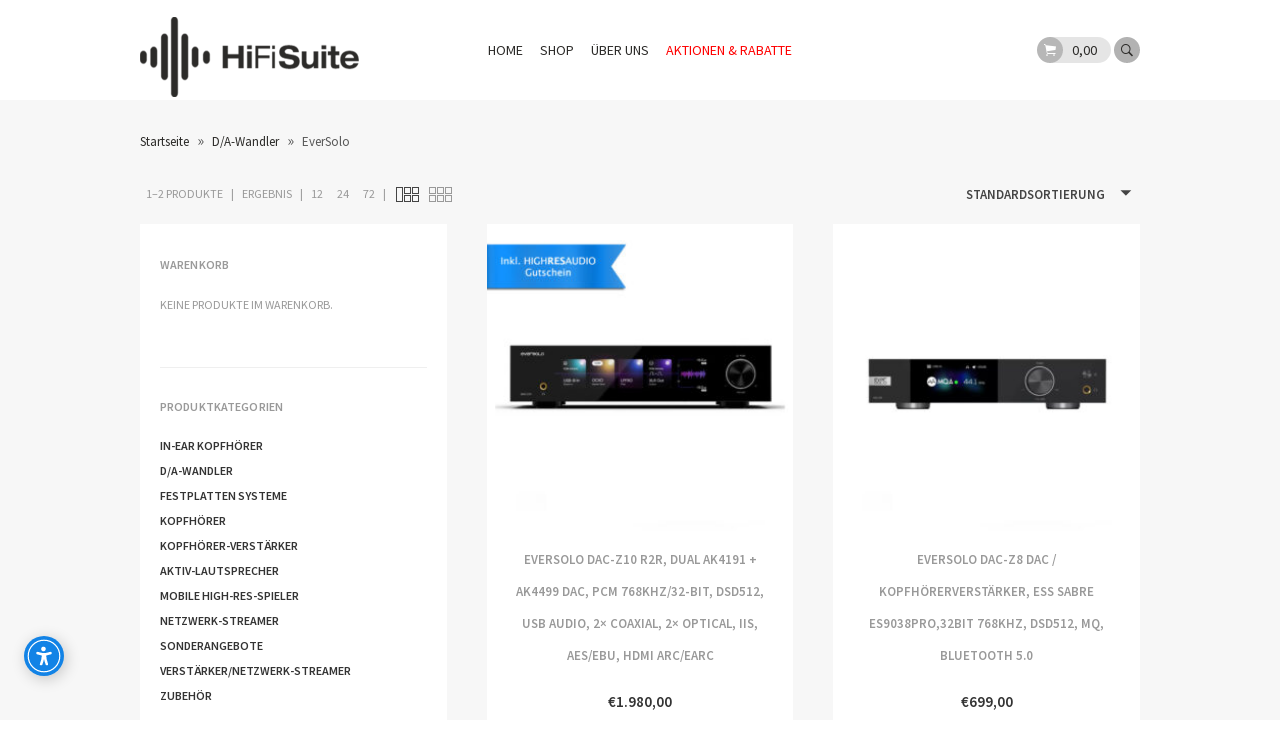

--- FILE ---
content_type: text/html; charset=UTF-8
request_url: https://hifi-suite.de/produkt-kategorie/da-wandler/eversolo-da-wandler/
body_size: 24170
content:
<!DOCTYPE html>
<!--[if IE 7]><html class="no-js ie ie7" lang="de"><![endif]-->
<!--[if IE 8]><html class="no-js ie ie8" lang="de"><![endif]-->
<!--[if IE 9]><html class="no-js ie ie9" lang="de"><![endif]-->
<!--[if !IE]><!-->
<html class="no-js" lang="de">
<!--<![endif]-->
	<head profile="http://gmpg.org/xfn/11">
		<meta charset="UTF-8">
		<meta name="application-name" content="HiFi-Suite | Für Digital Natives">
		<meta name="msapplication-TileColor" content="#ffffff">
		<meta name="viewport" content="width=device-width, initial-scale=1">
			<meta name='robots' content='index, follow, max-image-preview:large, max-snippet:-1, max-video-preview:-1' />

	<!-- This site is optimized with the Yoast SEO plugin v26.8 - https://yoast.com/product/yoast-seo-wordpress/ -->
	<title>EverSolo Archive - HiFi-Suite | Für Digital Natives</title>
	<link rel="canonical" href="https://hifi-suite.de/produkt-kategorie/da-wandler/eversolo-da-wandler/" />
	<meta property="og:locale" content="de_DE" />
	<meta property="og:type" content="article" />
	<meta property="og:title" content="EverSolo Archive - HiFi-Suite | Für Digital Natives" />
	<meta property="og:url" content="https://hifi-suite.de/produkt-kategorie/da-wandler/eversolo-da-wandler/" />
	<meta property="og:site_name" content="HiFi-Suite | Für Digital Natives" />
	<meta name="twitter:card" content="summary_large_image" />
	<meta name="twitter:site" content="@HiFiSuite" />
	<script type="application/ld+json" class="yoast-schema-graph">{"@context":"https://schema.org","@graph":[{"@type":"CollectionPage","@id":"https://hifi-suite.de/produkt-kategorie/da-wandler/eversolo-da-wandler/","url":"https://hifi-suite.de/produkt-kategorie/da-wandler/eversolo-da-wandler/","name":"EverSolo Archive - HiFi-Suite | Für Digital Natives","isPartOf":{"@id":"https://hifi-suite.de/#website"},"primaryImageOfPage":{"@id":"https://hifi-suite.de/produkt-kategorie/da-wandler/eversolo-da-wandler/#primaryimage"},"image":{"@id":"https://hifi-suite.de/produkt-kategorie/da-wandler/eversolo-da-wandler/#primaryimage"},"thumbnailUrl":"https://hifi-suite.de/wp-content/uploads/2025/11/EverSolo-DAC-Z10_1.jpg","breadcrumb":{"@id":"https://hifi-suite.de/produkt-kategorie/da-wandler/eversolo-da-wandler/#breadcrumb"},"inLanguage":"de"},{"@type":"ImageObject","inLanguage":"de","@id":"https://hifi-suite.de/produkt-kategorie/da-wandler/eversolo-da-wandler/#primaryimage","url":"https://hifi-suite.de/wp-content/uploads/2025/11/EverSolo-DAC-Z10_1.jpg","contentUrl":"https://hifi-suite.de/wp-content/uploads/2025/11/EverSolo-DAC-Z10_1.jpg","width":800,"height":800},{"@type":"BreadcrumbList","@id":"https://hifi-suite.de/produkt-kategorie/da-wandler/eversolo-da-wandler/#breadcrumb","itemListElement":[{"@type":"ListItem","position":1,"name":"Home","item":"https://hifi-suite.de/"},{"@type":"ListItem","position":2,"name":"D/A-Wandler","item":"https://hifi-suite.de/produkt-kategorie/da-wandler/"},{"@type":"ListItem","position":3,"name":"EverSolo"}]},{"@type":"WebSite","@id":"https://hifi-suite.de/#website","url":"https://hifi-suite.de/","name":"HiFi-Suite | Für Digital Natives","description":"Für Musikliebhaber, HiFi-Enthusiasten und Audiophiles.","potentialAction":[{"@type":"SearchAction","target":{"@type":"EntryPoint","urlTemplate":"https://hifi-suite.de/?s={search_term_string}"},"query-input":{"@type":"PropertyValueSpecification","valueRequired":true,"valueName":"search_term_string"}}],"inLanguage":"de"}]}</script>
	<!-- / Yoast SEO plugin. -->


<link rel='dns-prefetch' href='//produs-ccs-assurancecard-service.sgsonline.net' />

<link rel="alternate" type="application/rss+xml" title="HiFi-Suite | Für Digital Natives &raquo; Feed" href="https://hifi-suite.de/feed/" />
<link rel="alternate" type="application/rss+xml" title="HiFi-Suite | Für Digital Natives &raquo; Kommentar-Feed" href="https://hifi-suite.de/comments/feed/" />
<link rel="alternate" type="application/rss+xml" title="HiFi-Suite | Für Digital Natives &raquo; EverSolo Kategorie Feed" href="https://hifi-suite.de/produkt-kategorie/da-wandler/eversolo-da-wandler/feed/" />
<style id='wp-img-auto-sizes-contain-inline-css' type='text/css'>
img:is([sizes=auto i],[sizes^="auto," i]){contain-intrinsic-size:3000px 1500px}
/*# sourceURL=wp-img-auto-sizes-contain-inline-css */
</style>
<link rel='stylesheet' id='german-market-blocks-integrations-css' href='https://hifi-suite.de/wp-content/plugins/woocommerce-german-market/german-market-blocks/build/integrations.css?ver=3.54' type='text/css' media='all' />
<link rel='stylesheet' id='german-market-checkout-block-checkboxes-css' href='https://hifi-suite.de/wp-content/plugins/woocommerce-german-market/german-market-blocks/build/blocks/checkout-checkboxes/style-index.css?ver=3.54' type='text/css' media='all' />
<link rel='stylesheet' id='german-market-product-charging-device-css' href='https://hifi-suite.de/wp-content/plugins/woocommerce-german-market/german-market-blocks/build/blocks/product-charging-device/style-index.css?ver=3.54' type='text/css' media='all' />
<style id='wp-emoji-styles-inline-css' type='text/css'>

	img.wp-smiley, img.emoji {
		display: inline !important;
		border: none !important;
		box-shadow: none !important;
		height: 1em !important;
		width: 1em !important;
		margin: 0 0.07em !important;
		vertical-align: -0.1em !important;
		background: none !important;
		padding: 0 !important;
	}
/*# sourceURL=wp-emoji-styles-inline-css */
</style>
<style id='wp-block-library-inline-css' type='text/css'>
:root{--wp-block-synced-color:#7a00df;--wp-block-synced-color--rgb:122,0,223;--wp-bound-block-color:var(--wp-block-synced-color);--wp-editor-canvas-background:#ddd;--wp-admin-theme-color:#007cba;--wp-admin-theme-color--rgb:0,124,186;--wp-admin-theme-color-darker-10:#006ba1;--wp-admin-theme-color-darker-10--rgb:0,107,160.5;--wp-admin-theme-color-darker-20:#005a87;--wp-admin-theme-color-darker-20--rgb:0,90,135;--wp-admin-border-width-focus:2px}@media (min-resolution:192dpi){:root{--wp-admin-border-width-focus:1.5px}}.wp-element-button{cursor:pointer}:root .has-very-light-gray-background-color{background-color:#eee}:root .has-very-dark-gray-background-color{background-color:#313131}:root .has-very-light-gray-color{color:#eee}:root .has-very-dark-gray-color{color:#313131}:root .has-vivid-green-cyan-to-vivid-cyan-blue-gradient-background{background:linear-gradient(135deg,#00d084,#0693e3)}:root .has-purple-crush-gradient-background{background:linear-gradient(135deg,#34e2e4,#4721fb 50%,#ab1dfe)}:root .has-hazy-dawn-gradient-background{background:linear-gradient(135deg,#faaca8,#dad0ec)}:root .has-subdued-olive-gradient-background{background:linear-gradient(135deg,#fafae1,#67a671)}:root .has-atomic-cream-gradient-background{background:linear-gradient(135deg,#fdd79a,#004a59)}:root .has-nightshade-gradient-background{background:linear-gradient(135deg,#330968,#31cdcf)}:root .has-midnight-gradient-background{background:linear-gradient(135deg,#020381,#2874fc)}:root{--wp--preset--font-size--normal:16px;--wp--preset--font-size--huge:42px}.has-regular-font-size{font-size:1em}.has-larger-font-size{font-size:2.625em}.has-normal-font-size{font-size:var(--wp--preset--font-size--normal)}.has-huge-font-size{font-size:var(--wp--preset--font-size--huge)}.has-text-align-center{text-align:center}.has-text-align-left{text-align:left}.has-text-align-right{text-align:right}.has-fit-text{white-space:nowrap!important}#end-resizable-editor-section{display:none}.aligncenter{clear:both}.items-justified-left{justify-content:flex-start}.items-justified-center{justify-content:center}.items-justified-right{justify-content:flex-end}.items-justified-space-between{justify-content:space-between}.screen-reader-text{border:0;clip-path:inset(50%);height:1px;margin:-1px;overflow:hidden;padding:0;position:absolute;width:1px;word-wrap:normal!important}.screen-reader-text:focus{background-color:#ddd;clip-path:none;color:#444;display:block;font-size:1em;height:auto;left:5px;line-height:normal;padding:15px 23px 14px;text-decoration:none;top:5px;width:auto;z-index:100000}html :where(.has-border-color){border-style:solid}html :where([style*=border-top-color]){border-top-style:solid}html :where([style*=border-right-color]){border-right-style:solid}html :where([style*=border-bottom-color]){border-bottom-style:solid}html :where([style*=border-left-color]){border-left-style:solid}html :where([style*=border-width]){border-style:solid}html :where([style*=border-top-width]){border-top-style:solid}html :where([style*=border-right-width]){border-right-style:solid}html :where([style*=border-bottom-width]){border-bottom-style:solid}html :where([style*=border-left-width]){border-left-style:solid}html :where(img[class*=wp-image-]){height:auto;max-width:100%}:where(figure){margin:0 0 1em}html :where(.is-position-sticky){--wp-admin--admin-bar--position-offset:var(--wp-admin--admin-bar--height,0px)}@media screen and (max-width:600px){html :where(.is-position-sticky){--wp-admin--admin-bar--position-offset:0px}}

/*# sourceURL=wp-block-library-inline-css */
</style><link rel='stylesheet' id='wc-blocks-style-css' href='https://hifi-suite.de/wp-content/plugins/woocommerce/assets/client/blocks/wc-blocks.css?ver=wc-10.3.7' type='text/css' media='all' />
<style id='global-styles-inline-css' type='text/css'>
:root{--wp--preset--aspect-ratio--square: 1;--wp--preset--aspect-ratio--4-3: 4/3;--wp--preset--aspect-ratio--3-4: 3/4;--wp--preset--aspect-ratio--3-2: 3/2;--wp--preset--aspect-ratio--2-3: 2/3;--wp--preset--aspect-ratio--16-9: 16/9;--wp--preset--aspect-ratio--9-16: 9/16;--wp--preset--color--black: #000000;--wp--preset--color--cyan-bluish-gray: #abb8c3;--wp--preset--color--white: #ffffff;--wp--preset--color--pale-pink: #f78da7;--wp--preset--color--vivid-red: #cf2e2e;--wp--preset--color--luminous-vivid-orange: #ff6900;--wp--preset--color--luminous-vivid-amber: #fcb900;--wp--preset--color--light-green-cyan: #7bdcb5;--wp--preset--color--vivid-green-cyan: #00d084;--wp--preset--color--pale-cyan-blue: #8ed1fc;--wp--preset--color--vivid-cyan-blue: #0693e3;--wp--preset--color--vivid-purple: #9b51e0;--wp--preset--gradient--vivid-cyan-blue-to-vivid-purple: linear-gradient(135deg,rgb(6,147,227) 0%,rgb(155,81,224) 100%);--wp--preset--gradient--light-green-cyan-to-vivid-green-cyan: linear-gradient(135deg,rgb(122,220,180) 0%,rgb(0,208,130) 100%);--wp--preset--gradient--luminous-vivid-amber-to-luminous-vivid-orange: linear-gradient(135deg,rgb(252,185,0) 0%,rgb(255,105,0) 100%);--wp--preset--gradient--luminous-vivid-orange-to-vivid-red: linear-gradient(135deg,rgb(255,105,0) 0%,rgb(207,46,46) 100%);--wp--preset--gradient--very-light-gray-to-cyan-bluish-gray: linear-gradient(135deg,rgb(238,238,238) 0%,rgb(169,184,195) 100%);--wp--preset--gradient--cool-to-warm-spectrum: linear-gradient(135deg,rgb(74,234,220) 0%,rgb(151,120,209) 20%,rgb(207,42,186) 40%,rgb(238,44,130) 60%,rgb(251,105,98) 80%,rgb(254,248,76) 100%);--wp--preset--gradient--blush-light-purple: linear-gradient(135deg,rgb(255,206,236) 0%,rgb(152,150,240) 100%);--wp--preset--gradient--blush-bordeaux: linear-gradient(135deg,rgb(254,205,165) 0%,rgb(254,45,45) 50%,rgb(107,0,62) 100%);--wp--preset--gradient--luminous-dusk: linear-gradient(135deg,rgb(255,203,112) 0%,rgb(199,81,192) 50%,rgb(65,88,208) 100%);--wp--preset--gradient--pale-ocean: linear-gradient(135deg,rgb(255,245,203) 0%,rgb(182,227,212) 50%,rgb(51,167,181) 100%);--wp--preset--gradient--electric-grass: linear-gradient(135deg,rgb(202,248,128) 0%,rgb(113,206,126) 100%);--wp--preset--gradient--midnight: linear-gradient(135deg,rgb(2,3,129) 0%,rgb(40,116,252) 100%);--wp--preset--font-size--small: 13px;--wp--preset--font-size--medium: 20px;--wp--preset--font-size--large: 36px;--wp--preset--font-size--x-large: 42px;--wp--preset--spacing--20: 0.44rem;--wp--preset--spacing--30: 0.67rem;--wp--preset--spacing--40: 1rem;--wp--preset--spacing--50: 1.5rem;--wp--preset--spacing--60: 2.25rem;--wp--preset--spacing--70: 3.38rem;--wp--preset--spacing--80: 5.06rem;--wp--preset--shadow--natural: 6px 6px 9px rgba(0, 0, 0, 0.2);--wp--preset--shadow--deep: 12px 12px 50px rgba(0, 0, 0, 0.4);--wp--preset--shadow--sharp: 6px 6px 0px rgba(0, 0, 0, 0.2);--wp--preset--shadow--outlined: 6px 6px 0px -3px rgb(255, 255, 255), 6px 6px rgb(0, 0, 0);--wp--preset--shadow--crisp: 6px 6px 0px rgb(0, 0, 0);}:where(.is-layout-flex){gap: 0.5em;}:where(.is-layout-grid){gap: 0.5em;}body .is-layout-flex{display: flex;}.is-layout-flex{flex-wrap: wrap;align-items: center;}.is-layout-flex > :is(*, div){margin: 0;}body .is-layout-grid{display: grid;}.is-layout-grid > :is(*, div){margin: 0;}:where(.wp-block-columns.is-layout-flex){gap: 2em;}:where(.wp-block-columns.is-layout-grid){gap: 2em;}:where(.wp-block-post-template.is-layout-flex){gap: 1.25em;}:where(.wp-block-post-template.is-layout-grid){gap: 1.25em;}.has-black-color{color: var(--wp--preset--color--black) !important;}.has-cyan-bluish-gray-color{color: var(--wp--preset--color--cyan-bluish-gray) !important;}.has-white-color{color: var(--wp--preset--color--white) !important;}.has-pale-pink-color{color: var(--wp--preset--color--pale-pink) !important;}.has-vivid-red-color{color: var(--wp--preset--color--vivid-red) !important;}.has-luminous-vivid-orange-color{color: var(--wp--preset--color--luminous-vivid-orange) !important;}.has-luminous-vivid-amber-color{color: var(--wp--preset--color--luminous-vivid-amber) !important;}.has-light-green-cyan-color{color: var(--wp--preset--color--light-green-cyan) !important;}.has-vivid-green-cyan-color{color: var(--wp--preset--color--vivid-green-cyan) !important;}.has-pale-cyan-blue-color{color: var(--wp--preset--color--pale-cyan-blue) !important;}.has-vivid-cyan-blue-color{color: var(--wp--preset--color--vivid-cyan-blue) !important;}.has-vivid-purple-color{color: var(--wp--preset--color--vivid-purple) !important;}.has-black-background-color{background-color: var(--wp--preset--color--black) !important;}.has-cyan-bluish-gray-background-color{background-color: var(--wp--preset--color--cyan-bluish-gray) !important;}.has-white-background-color{background-color: var(--wp--preset--color--white) !important;}.has-pale-pink-background-color{background-color: var(--wp--preset--color--pale-pink) !important;}.has-vivid-red-background-color{background-color: var(--wp--preset--color--vivid-red) !important;}.has-luminous-vivid-orange-background-color{background-color: var(--wp--preset--color--luminous-vivid-orange) !important;}.has-luminous-vivid-amber-background-color{background-color: var(--wp--preset--color--luminous-vivid-amber) !important;}.has-light-green-cyan-background-color{background-color: var(--wp--preset--color--light-green-cyan) !important;}.has-vivid-green-cyan-background-color{background-color: var(--wp--preset--color--vivid-green-cyan) !important;}.has-pale-cyan-blue-background-color{background-color: var(--wp--preset--color--pale-cyan-blue) !important;}.has-vivid-cyan-blue-background-color{background-color: var(--wp--preset--color--vivid-cyan-blue) !important;}.has-vivid-purple-background-color{background-color: var(--wp--preset--color--vivid-purple) !important;}.has-black-border-color{border-color: var(--wp--preset--color--black) !important;}.has-cyan-bluish-gray-border-color{border-color: var(--wp--preset--color--cyan-bluish-gray) !important;}.has-white-border-color{border-color: var(--wp--preset--color--white) !important;}.has-pale-pink-border-color{border-color: var(--wp--preset--color--pale-pink) !important;}.has-vivid-red-border-color{border-color: var(--wp--preset--color--vivid-red) !important;}.has-luminous-vivid-orange-border-color{border-color: var(--wp--preset--color--luminous-vivid-orange) !important;}.has-luminous-vivid-amber-border-color{border-color: var(--wp--preset--color--luminous-vivid-amber) !important;}.has-light-green-cyan-border-color{border-color: var(--wp--preset--color--light-green-cyan) !important;}.has-vivid-green-cyan-border-color{border-color: var(--wp--preset--color--vivid-green-cyan) !important;}.has-pale-cyan-blue-border-color{border-color: var(--wp--preset--color--pale-cyan-blue) !important;}.has-vivid-cyan-blue-border-color{border-color: var(--wp--preset--color--vivid-cyan-blue) !important;}.has-vivid-purple-border-color{border-color: var(--wp--preset--color--vivid-purple) !important;}.has-vivid-cyan-blue-to-vivid-purple-gradient-background{background: var(--wp--preset--gradient--vivid-cyan-blue-to-vivid-purple) !important;}.has-light-green-cyan-to-vivid-green-cyan-gradient-background{background: var(--wp--preset--gradient--light-green-cyan-to-vivid-green-cyan) !important;}.has-luminous-vivid-amber-to-luminous-vivid-orange-gradient-background{background: var(--wp--preset--gradient--luminous-vivid-amber-to-luminous-vivid-orange) !important;}.has-luminous-vivid-orange-to-vivid-red-gradient-background{background: var(--wp--preset--gradient--luminous-vivid-orange-to-vivid-red) !important;}.has-very-light-gray-to-cyan-bluish-gray-gradient-background{background: var(--wp--preset--gradient--very-light-gray-to-cyan-bluish-gray) !important;}.has-cool-to-warm-spectrum-gradient-background{background: var(--wp--preset--gradient--cool-to-warm-spectrum) !important;}.has-blush-light-purple-gradient-background{background: var(--wp--preset--gradient--blush-light-purple) !important;}.has-blush-bordeaux-gradient-background{background: var(--wp--preset--gradient--blush-bordeaux) !important;}.has-luminous-dusk-gradient-background{background: var(--wp--preset--gradient--luminous-dusk) !important;}.has-pale-ocean-gradient-background{background: var(--wp--preset--gradient--pale-ocean) !important;}.has-electric-grass-gradient-background{background: var(--wp--preset--gradient--electric-grass) !important;}.has-midnight-gradient-background{background: var(--wp--preset--gradient--midnight) !important;}.has-small-font-size{font-size: var(--wp--preset--font-size--small) !important;}.has-medium-font-size{font-size: var(--wp--preset--font-size--medium) !important;}.has-large-font-size{font-size: var(--wp--preset--font-size--large) !important;}.has-x-large-font-size{font-size: var(--wp--preset--font-size--x-large) !important;}
/*# sourceURL=global-styles-inline-css */
</style>

<style id='classic-theme-styles-inline-css' type='text/css'>
/*! This file is auto-generated */
.wp-block-button__link{color:#fff;background-color:#32373c;border-radius:9999px;box-shadow:none;text-decoration:none;padding:calc(.667em + 2px) calc(1.333em + 2px);font-size:1.125em}.wp-block-file__button{background:#32373c;color:#fff;text-decoration:none}
/*# sourceURL=/wp-includes/css/classic-themes.min.css */
</style>
<style id='woocommerce-inline-inline-css' type='text/css'>
.woocommerce form .form-row .required { visibility: visible; }
/*# sourceURL=woocommerce-inline-inline-css */
</style>
<link rel='stylesheet' id='paypalplus-woocommerce-front-css' href='https://hifi-suite.de/wp-content/plugins/woo-paypalplus/public/css/front.min.css?ver=1604321827' type='text/css' media='screen' />
<link rel='stylesheet' id='gateway-css' href='https://hifi-suite.de/wp-content/plugins/woocommerce-paypal-payments/modules/ppcp-button/assets/css/gateway.css?ver=3.3.2' type='text/css' media='all' />
<link rel='stylesheet' id='brands-styles-css' href='https://hifi-suite.de/wp-content/plugins/woocommerce/assets/css/brands.css?ver=10.3.7' type='text/css' media='all' />
<link rel='stylesheet' id='parent-style-css' href='https://hifi-suite.de/wp-content/themes/muenchen/style.css?ver=6.9' type='text/css' media='all' />
<link rel='stylesheet' id='bootstrap-style-css' href='https://hifi-suite.de/wp-content/themes/muenchen-child/assets/css/bootstrap.min.css?ver=6.9' type='text/css' media='all' />
<link rel='stylesheet' id='muenchen.additions-css' href='https://hifi-suite.de/wp-content/themes/muenchen/assets/css/muenchen.additions.min.css?ver=1.0.1' type='text/css' media='all' />
<link rel='stylesheet' id='ionicons-css' href='https://hifi-suite.de/wp-content/themes/muenchen/assets/fonts/ionicons/css/ionicons.min.css?ver=1.0.1' type='text/css' media='all' />
<link rel='stylesheet' id='muenchen-webfont-source-sans-css' href='//hifi-suite.de/wp-content/uploads/omgf/muenchen-webfont-source-sans/muenchen-webfont-source-sans.css?ver=1665682715' type='text/css' media='all' />
<link rel='stylesheet' id='muenchen-css' href='https://hifi-suite.de/wp-content/themes/muenchen/assets/css/muenchen.min.css?ver=1.0.1' type='text/css' media='all' />
<link rel='stylesheet' id='print-css' href='https://hifi-suite.de/wp-content/themes/muenchen/assets/css/print.min.css?ver=1.0.1' type='text/css' media='print' />
<link rel='stylesheet' id='muenchen_child-css' href='https://hifi-suite.de/wp-content/themes/muenchen-child/style.css?ver=1.0.1' type='text/css' media='all' />
<link rel='stylesheet' id='wc-ppcp-applepay-css' href='https://hifi-suite.de/wp-content/plugins/woocommerce-paypal-payments/modules/ppcp-applepay/assets/css/styles.css?ver=3.3.2' type='text/css' media='all' />
<link rel='stylesheet' id='wc-ppcp-googlepay-css' href='https://hifi-suite.de/wp-content/plugins/woocommerce-paypal-payments/modules/ppcp-googlepay/assets/css/styles.css?ver=3.3.2' type='text/css' media='all' />
<link rel='stylesheet' id='borlabs-cookie-css' href='https://hifi-suite.de/wp-content/cache/borlabs-cookie/borlabs-cookie_1_de.css?ver=2.3-54' type='text/css' media='all' />
<link rel='stylesheet' id='tablepress-default-css' href='https://hifi-suite.de/wp-content/plugins/tablepress/css/build/default.css?ver=3.2.6' type='text/css' media='all' />
<link rel='stylesheet' id='german-market-blocks-order-button-position-css' href='https://hifi-suite.de/wp-content/plugins/woocommerce-german-market/german-market-blocks/additional-css/order-button-checkout-fields.css?ver=3.54' type='text/css' media='all' />
<link rel='stylesheet' id='woocommerce-de_frontend_styles-css' href='https://hifi-suite.de/wp-content/plugins/woocommerce-german-market/css/frontend.min.css?ver=3.54' type='text/css' media='all' />
<script type="text/javascript" src="https://hifi-suite.de/wp-includes/js/jquery/jquery.min.js?ver=3.7.1" id="jquery-core-js"></script>
<script type="text/javascript" src="https://hifi-suite.de/wp-includes/js/jquery/jquery-migrate.min.js?ver=3.4.1" id="jquery-migrate-js"></script>
<script type="text/javascript" src="https://hifi-suite.de/wp-content/plugins/woocommerce/assets/js/jquery-blockui/jquery.blockUI.min.js?ver=2.7.0-wc.10.3.7" id="wc-jquery-blockui-js" defer="defer" data-wp-strategy="defer"></script>
<script type="text/javascript" id="wc-add-to-cart-js-extra">
/* <![CDATA[ */
var wc_add_to_cart_params = {"ajax_url":"/wp-admin/admin-ajax.php","wc_ajax_url":"/?wc-ajax=%%endpoint%%","i18n_view_cart":"Warenkorb anzeigen","cart_url":"https://hifi-suite.de/cart/","is_cart":"","cart_redirect_after_add":"no"};
//# sourceURL=wc-add-to-cart-js-extra
/* ]]> */
</script>
<script type="text/javascript" src="https://hifi-suite.de/wp-content/plugins/woocommerce/assets/js/frontend/add-to-cart.min.js?ver=10.3.7" id="wc-add-to-cart-js" defer="defer" data-wp-strategy="defer"></script>
<script type="text/javascript" src="https://hifi-suite.de/wp-content/plugins/woocommerce/assets/js/js-cookie/js.cookie.min.js?ver=2.1.4-wc.10.3.7" id="wc-js-cookie-js" defer="defer" data-wp-strategy="defer"></script>
<script type="text/javascript" id="woocommerce-js-extra">
/* <![CDATA[ */
var woocommerce_params = {"ajax_url":"/wp-admin/admin-ajax.php","wc_ajax_url":"/?wc-ajax=%%endpoint%%","i18n_password_show":"Passwort anzeigen","i18n_password_hide":"Passwort ausblenden"};
//# sourceURL=woocommerce-js-extra
/* ]]> */
</script>
<script type="text/javascript" src="https://hifi-suite.de/wp-content/plugins/woocommerce/assets/js/frontend/woocommerce.min.js?ver=10.3.7" id="woocommerce-js" defer="defer" data-wp-strategy="defer"></script>
<script type="text/javascript" src="https://hifi-suite.de/wp-content/themes/muenchen-child/assets/js/bootstrap.min.js?ver=6.9" id="bootstrap-script-js"></script>
<script type="text/javascript" src="https://hifi-suite.de/wp-content/themes/muenchen-child/assets/js/jquery.cookie.js?ver=6.9" id="scriptcookie-js"></script>
<script type="text/javascript" src="https://hifi-suite.de/wp-content/themes/muenchen-child/assets/js/script.js?ver=6.9" id="script-js"></script>
<script type="text/javascript" src="https://hifi-suite.de/wp-content/themes/muenchen/assets/js/html5shiv.min.js?ver=1.0.1" id="html5shiv-js"></script>
<script type="text/javascript" id="woocommerce_de_frontend-js-extra">
/* <![CDATA[ */
var sepa_ajax_object = {"ajax_url":"https://hifi-suite.de/wp-admin/admin-ajax.php","nonce":"ec900141c8"};
var woocommerce_remove_updated_totals = {"val":"0"};
var woocommerce_payment_update = {"val":"1"};
var german_market_price_variable_products = {"val":"gm_default"};
var german_market_price_variable_theme_extra_element = {"val":"none"};
var german_market_legal_info_product_reviews = {"element":".woocommerce-Reviews .commentlist","activated":"off"};
var ship_different_address = {"message":"\u003Cp class=\"woocommerce-notice woocommerce-notice--info woocommerce-info\" id=\"german-market-puchase-on-account-message\"\u003E\"Lieferung an eine andere Adresse senden\" ist f\u00fcr die gew\u00e4hlte Zahlungsart \"Kauf auf Rechnung\" nicht verf\u00fcgbar und wurde deaktiviert!\u003C/p\u003E","before_element":".woocommerce-checkout-payment"};
//# sourceURL=woocommerce_de_frontend-js-extra
/* ]]> */
</script>
<script type="text/javascript" src="https://hifi-suite.de/wp-content/plugins/woocommerce-german-market/js/WooCommerce-German-Market-Frontend.min.js?ver=3.54" id="woocommerce_de_frontend-js"></script>
<link rel="https://api.w.org/" href="https://hifi-suite.de/wp-json/" /><link rel="alternate" title="JSON" type="application/json" href="https://hifi-suite.de/wp-json/wp/v2/product_cat/2037" /><link rel="EditURI" type="application/rsd+xml" title="RSD" href="https://hifi-suite.de/xmlrpc.php?rsd" />
<meta name="generator" content="WordPress 6.9" />
<meta name="generator" content="WooCommerce 10.3.7" />
	<style type="text/css">
	a,
	.sod_select.focus .sod_label,
	input[type="submit"]:hover,
	input[type="radio"] + label:before,
	input[type="radio"] + label:hover,
	label.checkbox:before,
	input[type="checkbox"] + label:before,
	label.checkbox:hover,
	input[type="checkbox"] + label:hover,
	button:hover,
	.muenchen_content_container a,
	#header_meta_menu a:hover,
	#header_meta_menu .responsive_trigger:hover,
	.muenchen_blog article footer a:hover,
	.muenchen_blog .site-product-meta .price del .amount,
	.muenchen_blog .site-product-meta .price a:hover,
	.featured_sticky article footer .muenchen_link_right,
	.featured_sticky article.sticky footer .muenchen_link_right,
	body.single article .author-box h4 a:hover,
	.widget_muenchen_icon_text i,
	.widget_search input[type="submit"]:hover,
	.front_content .widget_muenchen_icon_text i,
	#offcanvas .offcanvas_header .muenchen_offcanvas_cart_lang a:hover,
	#offcanvas .area ul.menu li.current-menu-item > a,
	#offcanvas .area .widget.woocommerce.widget_products .product_list_widget li a:hover,
	#offcanvas .area .widget.woocommerce.widget_recent_reviews .product_list_widget li a:hover,
	#offcanvas .area .widget.woocommerce.widget_top_rated_products .product_list_widget li a:hover,
	#offcanvas .area .widget.woocommerce.widget_shopping_cart .product_list_widget li a:hover,
	#header_main .responsive_trigger .muenchen_cart_item_notification,
	#header_main nav ul li .sub-menu li a:hover,
	#header_main nav ul li .sub-menu li.current-menu-item > a,
	#header_main .muenchen_header_additions .muenchen_mini_cart .widget_shopping_cart .buttons .button.checkout,
	#header_main .muenchen_header_additions .muenchen_mini_cart .widget_shopping_cart .buttons .button:hover,
	#header_main .muenchen_header_additions .muenchen_mini_cart .widget_shopping_cart a:hover,
	#header_main .muenchen_header_additions .search_popup .search_form_container form:hover:after,
	body > footer .widgets .widget-area .widget button:hover,
	#mp-content > footer .widgets .widget-area .widget button:hover,
	#mp-content > footer .widgets .widget_shopping_cart .buttons .button.checkout,
	body > footer a, #mp-content > footer a,
	body > footer .copyline nav ul li a:hover,
	#mp-content > footer .copyline nav ul li a:hover,
	body > footer .widgets .widget-area .widget_products .product_list_widget li a:hover,
	body > footer .widgets .widget-area .widget_recent_reviews .product_list_widget li a:hover,
	body > footer .widgets .widget-area .widget_top_rated_products .product_list_widget li a:hover,
	body > footer .widgets .widget-area .widget_shopping_cart .product_list_widget li a:hover,
	#mp-content > footer .widgets .widget-area .widget_products .product_list_widget li a:hover,
	#mp-content > footer .widgets .widget-area .widget_recent_reviews .product_list_widget li a:hover,
	#mp-content > footer .widgets .widget-area .widget_top_rated_products .product_list_widget li a:hover,
	#mp-content > footer .widgets .widget-area .widget_shopping_cart .product_list_widget li a:hover,
	body > footer .widgets .widget_shopping_cart .buttons .button:hover,
	#mp-content > footer .widgets .widget_shopping_cart .buttons .button:hover,
	.commentlist li a.comment-reply-link:hover, #site-comment-list li a.comment-reply-link:hover,
	.pingbacklist a:hover,
	.site-pagination a:hover,
	.hero .widget_muenchen_slide .slide_text .call-to-action:hover,
	.commentlist li.bypostauthor .comment_author .meta strong,
	#site-comment-list li.bypostauthor .comment_author .meta strong,
	.commentlist li.bypostauthor .comment_author .meta strong:after,
	#site-comment-list li.bypostauthor .comment_author .meta strong:after,
	.commentlist .comment_author .meta a:hover,
	#site-comment-list .comment_author .meta a:hover,
	.woocommerce div.type-product .onsale, .woocommerce-page div.type-product .onsale,
	.woocommerce div.type-product .price del, .woocommerce-page div.type-product .price del,
	.woocommerce div.type-product .price del span.amount, .woocommerce-page div.type-product .price del span.amount,
	.woocommerce .archive_products .site-entry-header .woocommerce-result-limit ul li a:hover,
	.woocommerce-page .archive_products .site-entry-header .woocommerce-result-limit ul li a:hover,
	.woocommerce .archive_products #site-content-inner article .site-product-meta .price a:hover,
	.woocommerce-page .archive_products #site-content-inner article .site-product-meta .price a:hover,
	.woocommerce .archive_products #site-content-inner > .product-loop article .site-product-meta .price a:hover,
	.woocommerce-page .archive_products #site-content-inner > .product-loop article .site-product-meta .price a:hover,
	.woocommerce .archive_products #site-pagination ul li a:hover, .woocommerce-page .archive_products #site-pagination ul li a:hover,
	.woocommerce #site-cart .row .product-details a:hover, .woocommerce-page #site-cart .row .product-details a:hover,
	.woocommerce #site-cart .row .product-actions .update-cart-button:hover, .woocommerce-page #site-cart .row .product-actions .update-cart-button:hover,
	.woocommerce .wc-proceed-to-checkout a:hover, .woocommerce-page .wc-proceed-to-checkout a:hover,
	.woocommerce .order-again a:hover, .woocommerce-page .order-again a:hover,
	.woocommerce div.type-product .stock, .woocommerce-page div.type-product .stock,
	.woocommerce .archive_products #site-content-inner > .product-loop article .site-product-meta h2:hover, 
	.woocommerce-page .archive_products #site-content-inner > .product-loop article .site-product-meta h2:hover,
	.front_content .textwidget i[class^="ion"],
	.woocommerce form .form-row.place-order input[type="submit"].wgm-go-back-button:hover,
	.woocommerce-page form .form-row.place-order input[type="submit"].wgm-go-back-button:hover,
	.woocommerce .archive_products #site-content-inner > .product-loop article .site-product-meta .price del .amount,
	.woocommerce-page .archive_products #site-content-inner > .product-loop article .site-product-meta .price del .amount,
	.woocommerce div.type-product .muenchen_single_product_additions .woocommerce-product-sharing .social-share ul li a:hover,
	.woocommerce-page div.type-product .muenchen_single_product_additions .woocommerce-product-sharing .social-share ul li a:hover,
	.woocommerce #site-pagination ul li a:hover,
	.woocommerce-page #site-pagination ul li a:hover,
	.widget.woocommerce.widget_product_search input[type="submit"]:hover,
	.widget.woocommerce.widget_product_categories li.current-cat a, .widget.woocommerce.widget_layered_nav li.current-cat a,
	.widget.woocommerce.widget_product_categories li.chosen a, .widget.woocommerce.widget_layered_nav li.chosen a,
	.widget.woocommerce.widget_product_categories li a:hover, .widget.woocommerce.widget_layered_nav li a:hover,
	.widget.woocommerce.widget_price_filter .price_slider_amount .button,
	.widget.woocommerce.widget_shopping_cart .buttons .button:hover,
	.widget.woocommerce.widget_shopping_cart .buttons .button.checkout,
	.widget.woocommerce.widget_products .product_list_widget li a:hover,
	.widget.woocommerce.widget_recent_reviews .product_list_widget li a:hover,
	.widget.woocommerce.widget_recently_viewed_products .product_list_widget li a:hover,
	.widget.woocommerce.widget_top_rated_products .product_list_widget li a:hover,
	.widget.woocommerce.widget_products .product_list_widget li del, 
	.widget.woocommerce.widget_recent_reviews .product_list_widget li del, 
	.widget.woocommerce.widget_top_rated_products .product_list_widget li del, 
	.widget.woocommerce.widget_recently_viewed_products .product_list_widget li del, 
	.widget.woocommerce.widget_shopping_cart .product_list_widget li del,
	.widget.woocommerce.widget_products .product_list_widget li del span,
	.widget.woocommerce.widget_products .product_list_widget li del .amount,
	.widget.woocommerce.widget_recent_reviews .product_list_widget li del span,
	.widget.woocommerce.widget_recent_reviews .product_list_widget li del .amount,
	.widget.woocommerce.widget_top_rated_products .product_list_widget li del span,
	.widget.woocommerce.widget_top_rated_products .product_list_widget li del .amount,
	.widget.woocommerce.widget_products .product_list_widget li .star-rating span:before,
	.widget.woocommerce.widget_recent_reviews .product_list_widget li .star-rating span:before,
	.widget.woocommerce.widget_top_rated_products .product_list_widget li .star-rating span:before,
	.widget.woocommerce.widget_products .product_list_widget li a:hover,
	.widget.woocommerce.widget_recent_reviews .product_list_widget li a:hover,
	.widget.woocommerce.widget_top_rated_products .product_list_widget li a:hover,
	.widget.woocommerce.widget_shopping_cart .product_list_widget li a:hover,
	.woocommerce .woocommerce-message a:hover, 
	.woocommerce .woocommerce-error a:hover, 
	.woocommerce .woocommerce-info a:hover, 
	.woocommerce-page .woocommerce-message a:hover, 
	.woocommerce-page .woocommerce-error a:hover, 
	.woocommerce-page .woocommerce-info a:hover,
	.front_content .widget.woocommerce.widget_product_categories ul li a:hover {
		color: #2c2b29;
	}

	input[type="submit"],
	button,
	.muenchen_container_wrapper.hero,
	.featured_sticky article footer .muenchen_link_right:hover,
	.featured_sticky article.sticky footer .muenchen_link_right:hover,
	body.single article .social-share a,
	#offcanvas .area ul.menu li.open-sub > .sub-menu-trigger,
	#offcanvas .area ul.menu li .sub-menu-trigger:hover,
	#header_main,
	#header_main .muenchen_header_additions .search_popup .search_form_container form:after,
	.muenchen_container_wrapper.dark .wc-tab .comment-respond input[type="submit"],
	.muenchen_container_wrapper.dark .wc-tab .comment-respond button,
	.woocommerce .wc-proceed-to-checkout a, .woocommerce-page .wc-proceed-to-checkout a,
	.woocommerce .order-again a, .woocommerce-page .order-again a,
	.woocommerce .cross-sells article .site-product-meta,
	.woocommerce .recent_products article .site-product-meta,
	.woocommerce .sale_products article .site-product-meta,
	.woocommerce .featured-products article .site-product-meta,
	.woocommerce-page .cross-sells article .site-product-meta,
	.woocommerce-page .featured-products article .site-product-meta,
	.woocommerce .product-loop .slick-arrow:hover,
	.woocommerce .product_list_widget .slick-arrow:hover,
	.woocommerce-page .product-loop .slick-arrow:hover,
	.woocommerce-page .product_list_widget .slick-arrow:hover,
	.woocommerce form .quantity .quantity_button:hover,
	.woocommerce-page form .quantity .quantity_button:hover,
	.widget.woocommerce.widget_price_filter .price_slider_amount .button:hover,
	.widget.woocommerce.widget_price_filter .ui-slider-handle:before,
	.widget.woocommerce.widget_price_filter .ui-slider-range,
	.widget.woocommerce.widget_shopping_cart .buttons .button,
	.widget.woocommerce.widget_shopping_cart .buttons .button.checkout:hover,
	.widget_search input[type="submit"],
	.widget_muenchen_icon_text h3:after,
	.front_content .widget_muenchen_icon_text h3:after,
	body > footer .widgets .widget_search form:hover:after,
	#mp-content > footer .widgets .widget_search form:hover:after,
	body > footer .widgets .widget_product_search form:hover:after,
	#mp-content > footer .widgets .widget_product_search form:hover:after,
	body > footer .social-share a:hover,
	#mp-content > footer .social-share a:hover,
	.woocommerce .archive_products #site-content-inner > .product-loop article .site-product-inner .product-image-wrapper:before,
	.woocommerce-page .archive_products #site-content-inner > .product-loop article .site-product-inner .product-image-wrapper:before,
	.muenchen_blog article.product .site-product-inner .product-image-wrapper:before,
	.front_content .widget.woocommerce.widget_products .product_list_widget li .site-widget-product-title,
	.front_content .widget.woocommerce.widget_recent_reviews .product_list_widget li .site-widget-product-title,
	.front_content .widget.woocommerce.widget_top_rated_products .product_list_widget li .site-widget-product-title,
	div.pp_woocommerce .pp_close,
	div.pp_woocommerce a.pp_contract,
	div.pp_woocommerce a.pp_expand,
	div.pp_woocommerce .pp_arrow_next:before,
	div.pp_woocommerce .pp_arrow_previous:before,
	div.pp_woocommerce .pp_next:before,
	div.pp_woocommerce .pp_previous:before{

		background-color: #2c2b29;
	}

	button:hover,
	.woocommerce form .form-row.place-order input[type="submit"].wgm-go-back-button:hover,
	.woocommerce-page form .form-row.place-order input[type="submit"].wgm-go-back-button:hover,
	#header_main .muenchen_header_additions .search_popup .search_form_container form:after,
	input[type="submit"] {
	  box-shadow: inset 0 0 0 3px #2c2b29;
	}

	.featured_sticky article footer .muenchen_link_right,
	.featured_sticky article.sticky footer .muenchen_link_right,
	body > footer,
	#mp-content > footer,
	.woocommerce .wc-proceed-to-checkout a,
	.woocommerce-page .wc-proceed-to-checkout a,
	.woocommerce .order-again a,
	.woocommerce-page .order-again a,
	.widget.woocommerce.widget_price_filter .price_slider_amount .button,
	.widget.woocommerce.widget_shopping_cart .buttons .button,
	.widget.woocommerce.widget_shopping_cart .buttons .button:hover,
	.widget.woocommerce.widget_shopping_cart .buttons .button.checkout {
		border-color: #2c2b29;
	}
	#infinite_container .post_loader {
		border-left: 5px solid #2c2b29;
	}

	.commentlist li.bypostauthor .comment_author .avatar,
	#site-comment-list li.bypostauthor .comment_author .avatar {
		border: 2px solid #2c2b29;
	}
	.hero .slick-dots li button:hover,
	.hero .slick-dots li.slick-active button {
		box-shadow: 0 0 0 2px #2c2b29, 0 0 0 4px rgba(0, 0, 0, 0.2);
	}

	.muenchen_blog article.product {
		border-bottom: 2px solid #2c2b29;
	}


	</style>
		<noscript><style>.woocommerce-product-gallery{ opacity: 1 !important; }</style></noscript>
			<style type="text/css" id="wp-custom-css">
			.woo-paypalplus-checkout-button {
	padding-top:20px
}

.paypal-button-container {
	font-family: "Source Sans Pro"!important;
}

.widget-area .widget, aside.widget .widget {
	padding-bottom: 0px
}

.muenchen_mini_cart .paypal-buttons {
	display:none!important;
}

.home .woocommerce-product-search > button, label {
	display:none;
}

.home .widget_product_search{
	padding-top:20px
}

.home h3.widget-title {
	font-size: 30px!important;
} 


#header_main .muenchen_header_additions .muenchen_mini_cart>a span.woocommerce-Price-currencySymbol {
	display: none;
}

.paypal-buttons-context-iframe  {
	margin-top: 10px!important;
	max-width: 500px!important
}

.widget.woocommerce.widget_shopping_cart .product_list_widget li a .site-widget-product-title {
	display:block!important
}

.widget.woocommerce.widget_shopping_cart .product_list_widget li a span {
	display: inline!important;
}

woocommerce-checkout .input[type="checkbox"], .woocommerce-checkout .woocommerce form .form-row .input-checkbox {
	display:none;
}

.home .woocommerce-product-search > button, label {
	display:block;
}

.a3dg-navbar-control {
	display:none!important;
}

.sod_list_wrapper {
	z-index:999;
}

.menu-item-10032 a {
	color:red!important;
}

.woocommerce .wc-proceed-to-checkout,
.woocommerce div.type-product .entry-content, .woocommerce-page div.type-product .entry-content {
	text-align:left;
}

.ppcp-button-apm {
	max-width: 500px;
}

.woocommerce-checkout li.payment_method_ppcp-applepay,
.woocommerce-checkout li.payment_method_ppcp-googlepay{
	display:none!important;
}

.entry-content p:not(:first-of-type) {
	height:auto;
}

.entry-content div {
	margin-bottom: 10px;
}

.entry-content ul {
	margin-bottom:10px
}

.ac-widget {
	z-index: 1;
}		</style>
								
	<link rel="apple-touch-icon" sizes="180x180" href="/apple-touch-icon.png">
	<link rel="icon" type="image/png" href="/favicon-32x32.png" sizes="32x32">
	<link rel="icon" type="image/png" href="/favicon-16x16.png" sizes="16x16">
	<link rel="manifest" href="/manifest.json">
	<link rel="mask-icon" href="/safari-pinned-tab.svg" color="#707070">
	<meta name="apple-mobile-web-app-title" content="Hifi Suite">
	<meta name="application-name" content="Hifi Suite">
	<meta name="theme-color" content="#ffffff">
	</head>
	<body class="archive tax-product_cat term-eversolo-da-wandler term-2037 wp-theme-muenchen wp-child-theme-muenchen-child theme-muenchen woocommerce woocommerce-page woocommerce-no-js">
	<section id="mp-content">
				<header id="header_main">
			<div class="muenchen_container show_overflow">
				<a href="https://hifi-suite.de/" title="HiFi-Suite | Für Digital Natives" rel="home"><img src="https://hifi-suite.de/wp-content/uploads/2016/06/logo.png" srcset="" alt="HiFi-Suite | Für Digital Natives"></a><nav class="main-navigation" role="navigation"><ul id="menu-header-haupt-navigation" class="menu"><li id="menu-item-139" class="menu-item menu-item-type-custom menu-item-object-custom menu-item-home menu-item-139"><a href="https://hifi-suite.de/">Home</a></li>
<li id="menu-item-140" class="menu-item menu-item-type-post_type menu-item-object-page menu-item-home menu-item-140"><a href="https://hifi-suite.de/shop/">Shop</a></li>
<li id="menu-item-161" class="menu-item menu-item-type-post_type menu-item-object-page menu-item-161"><a href="https://hifi-suite.de/ueber-uns/">Über uns</a></li>
<li id="menu-item-10032" class="menu-item menu-item-type-post_type menu-item-object-page menu-item-10032"><a href="https://hifi-suite.de/aktionen-rabatte/">Aktionen &#038; Rabatte</a></li>
</ul></nav><a class="responsive_trigger">
	<i class="ion-navicon-round"></i>

	
		<div class="muenchen_cart_item_notification">
			0		</div>

	
</a>
<div class="muenchen_header_additions">

	
		<div class="muenchen_mini_cart">

			 <a href="https://hifi-suite.de/cart/"><span class="woocommerce-Price-amount amount"><bdi><span class="woocommerce-Price-currencySymbol">&euro;</span>0,00</bdi></span></a><div class="widget woocommerce widget_shopping_cart"><h2 class="widgettitle">Warenkorb</h2><div class="hide_cart_widget_if_empty"><div class="widget_shopping_cart_content"></div></div></div>
		</div>

	
		<div class="search_popup">
		<a id="search_trigger"><span>Suchen</span></a>
		<div class="search_form_container"><form role="search" method="get" class="search-form" action="https://hifi-suite.de/">
				<label>
					<span class="screen-reader-text">Suche nach:</span>
					<input type="search" class="search-field" placeholder="Suchen …" value="" name="s" />
				</label>
				<input type="submit" class="search-submit" value="Suchen" />
			</form></div>
	</div>

</div>
			</div>
			<!--muenchen_container-->
		</header>

<main id="primary"><div class="muenchen_container_wrapper">
	<div class="muenchen_container">
		<nav id="site-breadcrumbs" itemprop="breadcrumb"><a href="https://hifi-suite.de">Startseite</a><span class="separator">&raquo;</span><a href="https://hifi-suite.de/produkt-kategorie/da-wandler/">D/A-Wandler</a><span class="separator">&raquo;</span>EverSolo</nav>	</div>
</div>

<div class="muenchen_container_wrapper">
	<div class="muenchen_container archive_products with_grid">
		<header class="site-entry-header clearfix">
							<div class="site-entry-product-archive-meta">
					<div class="woocommerce-notices-wrapper"></div><div class="woocommerce-result-count">
	
	<span class="showing_results">
		1&ndash;2 Produkte	</span>
	<span class="total_results">
		Ergebnis	</span>
</div>

<div class="woocommerce-result-limit">
		<ul>
				<li class="">
			<a href="/produkt-kategorie/da-wandler/eversolo-da-wandler/?products_limit=12">12</a>
		</li>
				<li class="">
			<a href="/produkt-kategorie/da-wandler/eversolo-da-wandler/?products_limit=24">24</a>
		</li>
				<li class="">
			<a href="/produkt-kategorie/da-wandler/eversolo-da-wandler/?products_limit=72">72</a>
		</li>
			</ul>
	</div>
<form class="woocommerce-ordering" method="get">
		<select
		name="orderby"
		class="orderby"
					aria-label="Shop-Reihenfolge"
			>
					<option value="menu_order"  selected='selected'>Standardsortierung</option>
					<option value="popularity" >Nach Beliebtheit sortiert</option>
					<option value="date" >Nach Aktualität sortieren</option>
					<option value="price" >Nach Preis sortieren: aufsteigend</option>
					<option value="price-desc" >Nach Preis sortieren: absteigend</option>
			</select>
	<input type="hidden" name="paged" value="1" />
	</form>
				</div>
					</header>

		<div id="site-content-inner">

			
			
				<div class="product-loop clearfix">

					
					
						
<article class="first post-10737 product type-product status-publish has-post-thumbnail product_cat-da-wandler product_cat-eversolo-da-wandler product_tag-2x-coaxial product_tag-2x-optical product_tag-aes-ebu product_tag-dac-z10-r2r product_tag-dsd512 product_tag-dual-ak4191-ak4499-dac product_tag-eversolo product_tag-hdmi-arc-earc product_tag-iis product_tag-pcm-768khz-32-bit product_tag-usb-audio  instock taxable shipping-taxable purchasable product-type-simple">
	<div class="site-product-inner">
		<a href="https://hifi-suite.de/produkt/eversolo-dac-z10-r2r-dual-ak4191-ak4499-dac-pcm-768khz-32-bit-dsd512-usb-audio-2x-coaxial-2x-optical-iis-aes-ebu-hdmi-arc-earc/" class="woocommerce-LoopProduct-link woocommerce-loop-product__link">		<div class="product-image-wrapper">
			<a href="https://hifi-suite.de/produkt/eversolo-dac-z10-r2r-dual-ak4191-ak4499-dac-pcm-768khz-32-bit-dsd512-usb-audio-2x-coaxial-2x-optical-iis-aes-ebu-hdmi-arc-earc/">EverSolo DAC-Z10 R2R, Dual AK4191 + AK4499 DAC, PCM 768kHz/32-Bit, DSD512, USB Audio, 2× Coaxial, 2× Optical, IIS, AES/EBU, HDMI ARC/eARC</a>
			

	<a href="/produkt-kategorie/da-wandler/eversolo-da-wandler/?add-to-cart=10737" rel="nofollow" data-product_id="10737" data-product_sku="103084" class="add_to_cart_button button odd product_type_simple">In den Warenkorb</a>
<img width="300" height="300" src="https://hifi-suite.de/wp-content/uploads/2025/11/EverSolo-DAC-Z10_1-300x300.jpg" class="attachment-woocommerce_thumbnail size-woocommerce_thumbnail" alt="EverSolo DAC-Z10 R2R, Dual AK4191 + AK4499 DAC, PCM 768kHz/32-Bit, DSD512, USB Audio, 2× Coaxial, 2× Optical, IIS, AES/EBU, HDMI ARC/eARC" decoding="async" fetchpriority="high" srcset="https://hifi-suite.de/wp-content/uploads/2025/11/EverSolo-DAC-Z10_1-300x300.jpg 300w, https://hifi-suite.de/wp-content/uploads/2025/11/EverSolo-DAC-Z10_1-150x150.jpg 150w, https://hifi-suite.de/wp-content/uploads/2025/11/EverSolo-DAC-Z10_1-768x768.jpg 768w, https://hifi-suite.de/wp-content/uploads/2025/11/EverSolo-DAC-Z10_1-600x600.jpg 600w, https://hifi-suite.de/wp-content/uploads/2025/11/EverSolo-DAC-Z10_1-100x100.jpg 100w, https://hifi-suite.de/wp-content/uploads/2025/11/EverSolo-DAC-Z10_1.jpg 800w" sizes="(max-width: 300px) 100vw, 300px" />		</div>
		<a href="https://hifi-suite.de/produkt/eversolo-dac-z10-r2r-dual-ak4191-ak4499-dac-pcm-768khz-32-bit-dsd512-usb-audio-2x-coaxial-2x-optical-iis-aes-ebu-hdmi-arc-earc/">
			<div class="site-product-meta">
				<h2>EverSolo DAC-Z10 R2R, Dual AK4191 + AK4499 DAC, PCM 768kHz/32-Bit, DSD512, USB Audio, 2× Coaxial, 2× Optical, IIS, AES/EBU, HDMI ARC/eARC</h2>

				</a><p class="price"><span class="woocommerce-Price-amount amount"><bdi><span class="woocommerce-Price-currencySymbol">&euro;</span>1.980,00</bdi></span></p>
		<div class="wgm-info woocommerce-de_price_taxrate ">Enthält 19% MwSt.</div>
		<div class="wgm-info shipping_de shipping_de_string delivery-time-sofort-lieferbar">
				<small>
					<span>Lieferzeit: sofort lieferbar</span>
				</small>
			</div>			</div>
		</a>


		</a>	</div>
</article>

					
						
<article class="post-9195 product type-product status-publish has-post-thumbnail product_cat-da-wandler product_cat-eversolo-da-wandler product_cat-eversolo-kopfhoerer-verstaerker product_cat-kopfhoerer-verstaerker product_tag-32bit-768khz product_tag-bluetooth-5-0 product_tag-dac product_tag-dac-z8 product_tag-dsd512 product_tag-ess-sabre-es9038pro product_tag-eversolo product_tag-kopfhoererverstaerker product_tag-mq last instock taxable shipping-taxable purchasable product-type-simple">
	<div class="site-product-inner">
		<a href="https://hifi-suite.de/produkt/eversolo-dac-z8-dac-kopfhoererverstaerker-ess-sabre-es9038pro32bit-768khz-dsd512-mq-bluetooth-5-0/" class="woocommerce-LoopProduct-link woocommerce-loop-product__link">		<div class="product-image-wrapper">
			<a href="https://hifi-suite.de/produkt/eversolo-dac-z8-dac-kopfhoererverstaerker-ess-sabre-es9038pro32bit-768khz-dsd512-mq-bluetooth-5-0/">EverSolo DAC-Z8 DAC / Kopfhörerverstärker, ESS SABRE ES9038Pro,32bit 768kHz, DSD512, MQ, Bluetooth 5.0</a>
			

	<a href="/produkt-kategorie/da-wandler/eversolo-da-wandler/?add-to-cart=9195" rel="nofollow" data-product_id="9195" data-product_sku="103006" class="add_to_cart_button button odd product_type_simple">In den Warenkorb</a>
<img width="300" height="300" src="https://hifi-suite.de/wp-content/uploads/2023/12/EverSolo-DAC-Z8_1-300x300.jpg" class="attachment-woocommerce_thumbnail size-woocommerce_thumbnail" alt="EverSolo DAC-Z8 DAC / Kopfhörerverstärker, ESS SABRE ES9038Pro,32bit 768kHz, DSD512, MQ, Bluetooth 5.0" decoding="async" srcset="https://hifi-suite.de/wp-content/uploads/2023/12/EverSolo-DAC-Z8_1-300x300.jpg 300w, https://hifi-suite.de/wp-content/uploads/2023/12/EverSolo-DAC-Z8_1-150x150.jpg 150w, https://hifi-suite.de/wp-content/uploads/2023/12/EverSolo-DAC-Z8_1-768x768.jpg 768w, https://hifi-suite.de/wp-content/uploads/2023/12/EverSolo-DAC-Z8_1-600x600.jpg 600w, https://hifi-suite.de/wp-content/uploads/2023/12/EverSolo-DAC-Z8_1-100x100.jpg 100w, https://hifi-suite.de/wp-content/uploads/2023/12/EverSolo-DAC-Z8_1.jpg 800w" sizes="(max-width: 300px) 100vw, 300px" />		</div>
		<a href="https://hifi-suite.de/produkt/eversolo-dac-z8-dac-kopfhoererverstaerker-ess-sabre-es9038pro32bit-768khz-dsd512-mq-bluetooth-5-0/">
			<div class="site-product-meta">
				<h2>EverSolo DAC-Z8 DAC / Kopfhörerverstärker, ESS SABRE ES9038Pro,32bit 768kHz, DSD512, MQ, Bluetooth 5.0</h2>

				</a><p class="price"><span class="woocommerce-Price-amount amount"><bdi><span class="woocommerce-Price-currencySymbol">&euro;</span>699,00</bdi></span></p>
		<div class="wgm-info woocommerce-de_price_taxrate ">Enthält 19% MwSt.</div>
		<div class="wgm-info shipping_de shipping_de_string delivery-time-ca-2-3-werktage">
				<small>
					<span>Lieferzeit: ca. 2-3 Werktage</span>
				</small>
			</div>			</div>
		</a>


		</a>	</div>
</article>

					
				
</div>

				
			
		</div>

			<aside class="widget-area widget-column column">
		<div class="sidebar_wrapper clearfix">
			<section id="woocommerce_widget_cart-2" class="widget woocommerce widget_shopping_cart"><h3 class="widget-title">Warenkorb</h3><div class="widget_shopping_cart_content"></div></section><section id="woocommerce_product_categories-3" class="widget woocommerce widget_product_categories"><h3 class="widget-title">Produktkategorien</h3><ul class="product-categories"><li class="cat-item cat-item-368"><a href="https://hifi-suite.de/produkt-kategorie/in-ear-kopfhoerer/">In-Ear Kopfhörer</a></li>
<li class="cat-item cat-item-30 current-cat-parent"><a href="https://hifi-suite.de/produkt-kategorie/da-wandler/">D/A-Wandler</a></li>
<li class="cat-item cat-item-188"><a href="https://hifi-suite.de/produkt-kategorie/festplatten-systeme/">Festplatten Systeme</a></li>
<li class="cat-item cat-item-59"><a href="https://hifi-suite.de/produkt-kategorie/kopfhoerer/">Kopfhörer</a></li>
<li class="cat-item cat-item-54"><a href="https://hifi-suite.de/produkt-kategorie/kopfhoerer-verstaerker/">Kopfhörer-Verstärker</a></li>
<li class="cat-item cat-item-64"><a href="https://hifi-suite.de/produkt-kategorie/lautsprecher/">Aktiv-Lautsprecher</a></li>
<li class="cat-item cat-item-45"><a href="https://hifi-suite.de/produkt-kategorie/mobile-highres-spieler/">Mobile High-Res-Spieler</a></li>
<li class="cat-item cat-item-35"><a href="https://hifi-suite.de/produkt-kategorie/netzwerk-streamer/">Netzwerk-Streamer</a></li>
<li class="cat-item cat-item-74"><a href="https://hifi-suite.de/produkt-kategorie/sonderangebote/">Sonderangebote</a></li>
<li class="cat-item cat-item-51"><a href="https://hifi-suite.de/produkt-kategorie/verstaerkernetzwerk-streamer/">Verstärker/Netzwerk-Streamer</a></li>
<li class="cat-item cat-item-67"><a href="https://hifi-suite.de/produkt-kategorie/zubehoer/">Zubehör</a></li>
</ul></section>		</div>
	</aside>

	</div>

	
</div>

</main>
		<footer>
			<div class="muenchen_container with_grid">
				<div class="widgets grid three clearfix">
				
	<aside class="widget-area widget-column column">
		<section id="nav_menu-6" class="widget widget_nav_menu"><h3 class="widget-title">Mein Hifi Suite</h3><div class="menu-footermenue-1-container"><ul id="menu-footermenue-1" class="menu"><li id="menu-item-84" class="menu-item menu-item-type-post_type menu-item-object-page menu-item-home menu-item-84"><a href="https://hifi-suite.de/shop/">Startseite</a></li>
<li id="menu-item-98" class="menu-item menu-item-type-post_type menu-item-object-page menu-item-98"><a href="https://hifi-suite.de/my-account/">Mein Account</a></li>
</ul></div></section><section id="nav_menu-9" class="widget widget_nav_menu"><h3 class="widget-title">Events</h3><div class="menu-eventmenue-container"><ul id="menu-eventmenue" class="menu"><li id="menu-item-652" class="menu-item menu-item-type-custom menu-item-object-custom menu-item-652"><a target="_blank" href="http://hearthatsound.org">HearThatSound</a></li>
</ul></div></section><section id="nav_menu-10" class="widget widget_nav_menu"><h3 class="widget-title">Musik-Shop</h3><div class="menu-musik-shopmenue-container"><ul id="menu-musik-shopmenue" class="menu"><li id="menu-item-918" class="menu-item menu-item-type-custom menu-item-object-custom menu-item-918"><a target="_blank" href="http://HighResAudio.com">HighResAudio</a></li>
</ul></div></section>	</aside>


	<aside class="widget-area widget-column column">
		<section id="nav_menu-3" class="widget widget_nav_menu"><h3 class="widget-title">Service</h3><div class="menu-footermenue-service-container"><ul id="menu-footermenue-service" class="menu"><li id="menu-item-89" class="menu-item menu-item-type-post_type menu-item-object-page menu-item-89"><a href="https://hifi-suite.de/kontakt/">Kontakt</a></li>
<li id="menu-item-92" class="menu-item menu-item-type-post_type menu-item-object-page menu-item-92"><a href="https://hifi-suite.de/allgemeine_geschaeftsbedingungen/">Allgemeine Geschäftsbedingungen</a></li>
<li id="menu-item-93" class="menu-item menu-item-type-post_type menu-item-object-page menu-item-93"><a href="https://hifi-suite.de/zahlungsweisen/">Zahlungsmöglichkeiten</a></li>
<li id="menu-item-95" class="menu-item menu-item-type-post_type menu-item-object-page menu-item-95"><a href="https://hifi-suite.de/widerruf/">Widerruf</a></li>
<li id="menu-item-96" class="menu-item menu-item-type-post_type menu-item-object-page menu-item-96"><a href="https://hifi-suite.de/versand__lieferung/">Liefer- / und Versandkosten</a></li>
</ul></div></section>	</aside>


	<aside class="widget-area widget-column column">
		<section id="nav_menu-11" class="widget widget_nav_menu"><h3 class="widget-title">Info</h3><div class="menu-footermenue-info-container"><ul id="menu-footermenue-info" class="menu"><li id="menu-item-5349" class="menu-item menu-item-type-post_type menu-item-object-page menu-item-5349"><a href="https://hifi-suite.de/hersteller/">Hersteller</a></li>
<li id="menu-item-5350" class="menu-item menu-item-type-post_type menu-item-object-page menu-item-5350"><a href="https://hifi-suite.de/ueber-uns/">Über uns</a></li>
<li id="menu-item-5351" class="menu-item menu-item-type-post_type menu-item-object-page menu-item-5351"><a href="https://hifi-suite.de/faq/">FAQ</a></li>
<li id="menu-item-5352" class="menu-item menu-item-type-post_type menu-item-object-page menu-item-5352"><a href="https://hifi-suite.de/umweltschutz/">Umweltschutz</a></li>
<li id="menu-item-5353" class="menu-item menu-item-type-post_type menu-item-object-page menu-item-privacy-policy menu-item-5353"><a rel="privacy-policy" href="https://hifi-suite.de/datenschutz/">Datenschutz</a></li>
<li id="menu-item-5746" class="menu-item menu-item-type-post_type menu-item-object-page menu-item-5746"><a href="https://hifi-suite.de/impressum/">Impressum</a></li>
</ul></div></section>	</aside>


				</div>
				<div class="widgets grid one clearfix">
								</div>
				<aside class="social-share" id="site-social-icons"><a href="https://twitter.com/HiFiSuite" title="Twitter" class="social-share-link social-share-link-twitter"><i class="ion-social-twitter"></i></a><a href="https://www.facebook.com/hifisuite" title="Facebook" class="social-share-link social-share-link-facebook"><i class="ion-social-facebook"></i></a><a href="https://hifi-suite.de/feed/rss/" title="RSS" class="social-share-link social-share-link-rss"><i class="ion-social-rss"></i></a></aside>
			</div>
			<section class="copyline">
				<div class="muenchen_container">
				<a href="https://hifi-suite.de/" title="HiFi-Suite | Für Digital Natives" rel="home"><img src="https://hifi-suite.de/wp-content/uploads/2016/06/logo.png" srcset="" alt="HiFi-Suite | Für Digital Natives"></a>&copy; 2016 Hifi Suite (UG)								</div>
			</section>

		</footer>
		</section>
		
<section id="offcanvas">
	<div class="area widget-area">
				<div class="offcanvas_header">
			<ul class="muenchen_offcanvas_cart_lang">
									<li>
						<div class="muenchen_mini_cart">
							 <a href="https://hifi-suite.de/cart/"><span class="woocommerce-Price-amount amount"><bdi><span class="woocommerce-Price-currencySymbol">&euro;</span>0,00</bdi></span></a>						</div>
					</li>
					
					
			</ul>
		</div>
				<section id="nav_menu-7" class="widget widget_nav_menu"><div class="menu-standardmenue-container"><ul id="menu-standardmenue" class="menu"><li id="menu-item-34" class="menu-item menu-item-type-post_type menu-item-object-page menu-item-home menu-item-34"><a href="https://hifi-suite.de/shop/">Startseite</a></li>
<li id="menu-item-99" class="menu-item menu-item-type-taxonomy menu-item-object-product_cat current-product_cat-ancestor menu-item-has-children menu-item-99"><a href="https://hifi-suite.de/produkt-kategorie/da-wandler/">D/A-Wandler</a>
<ul class="sub-menu">
	<li id="menu-item-100" class="menu-item menu-item-type-taxonomy menu-item-object-product_cat menu-item-100"><a href="https://hifi-suite.de/produkt-kategorie/da-wandler/auralic/">AURALiC</a></li>
</ul>
</li>
<li id="menu-item-104" class="menu-item menu-item-type-taxonomy menu-item-object-product_cat menu-item-has-children menu-item-104"><a href="https://hifi-suite.de/produkt-kategorie/kopfhoerer/">Kopfhörer</a>
<ul class="sub-menu">
	<li id="menu-item-105" class="menu-item menu-item-type-taxonomy menu-item-object-product_cat menu-item-105"><a href="https://hifi-suite.de/produkt-kategorie/kopfhoerer/audeze-kopfhoerer/">Audeze</a></li>
	<li id="menu-item-106" class="menu-item menu-item-type-taxonomy menu-item-object-product_cat menu-item-106"><a href="https://hifi-suite.de/produkt-kategorie/kopfhoerer/audio-technica-kopfhoerer/">Audio Technica</a></li>
	<li id="menu-item-107" class="menu-item menu-item-type-taxonomy menu-item-object-product_cat menu-item-107"><a href="https://hifi-suite.de/produkt-kategorie/kopfhoerer/hifimann-kopfhoerer/">HiFiMAN</a></li>
	<li id="menu-item-108" class="menu-item menu-item-type-taxonomy menu-item-object-product_cat menu-item-108"><a href="https://hifi-suite.de/produkt-kategorie/kopfhoerer/mrspeakers/">Dan Clark (MrSpeakers)</a></li>
</ul>
</li>
<li id="menu-item-109" class="menu-item menu-item-type-taxonomy menu-item-object-product_cat menu-item-has-children menu-item-109"><a href="https://hifi-suite.de/produkt-kategorie/kopfhoerer-verstaerker/">Kopfhörer-Verstärker</a>
<ul class="sub-menu">
	<li id="menu-item-110" class="menu-item menu-item-type-taxonomy menu-item-object-product_cat menu-item-110"><a href="https://hifi-suite.de/produkt-kategorie/kopfhoerer-verstaerker/audeze/">Audeze</a></li>
	<li id="menu-item-111" class="menu-item menu-item-type-taxonomy menu-item-object-product_cat menu-item-111"><a href="https://hifi-suite.de/produkt-kategorie/kopfhoerer-verstaerker/audio-technica/">Audio Technica</a></li>
	<li id="menu-item-112" class="menu-item menu-item-type-taxonomy menu-item-object-product_cat menu-item-112"><a href="https://hifi-suite.de/produkt-kategorie/kopfhoerer-verstaerker/auralic-kopfhoerer-verstaerker/">AURALiC</a></li>
</ul>
</li>
<li id="menu-item-114" class="menu-item menu-item-type-taxonomy menu-item-object-product_cat menu-item-has-children menu-item-114"><a href="https://hifi-suite.de/produkt-kategorie/lautsprecher/">Aktiv-Lautsprecher</a>
<ul class="sub-menu">
	<li id="menu-item-116" class="menu-item menu-item-type-taxonomy menu-item-object-product_cat menu-item-116"><a href="https://hifi-suite.de/produkt-kategorie/lautsprecher/manger-audio/">Manger Audio</a></li>
</ul>
</li>
<li id="menu-item-117" class="menu-item menu-item-type-taxonomy menu-item-object-product_cat menu-item-has-children menu-item-117"><a href="https://hifi-suite.de/produkt-kategorie/mobile-highres-spieler/">Mobile High-Res-Spieler</a>
<ul class="sub-menu">
	<li id="menu-item-120" class="menu-item menu-item-type-taxonomy menu-item-object-product_cat menu-item-120"><a href="https://hifi-suite.de/produkt-kategorie/mobile-highres-spieler/hifimann/">HiFiMAN</a></li>
</ul>
</li>
<li id="menu-item-122" class="menu-item menu-item-type-taxonomy menu-item-object-product_cat menu-item-has-children menu-item-122"><a href="https://hifi-suite.de/produkt-kategorie/netzwerk-streamer/">Netzwerk-Streamer</a>
<ul class="sub-menu">
	<li id="menu-item-123" class="menu-item menu-item-type-taxonomy menu-item-object-product_cat menu-item-123"><a href="https://hifi-suite.de/produkt-kategorie/netzwerk-streamer/auralic-netzwerk-streamer/">AURALiC</a></li>
</ul>
</li>
<li id="menu-item-126" class="menu-item menu-item-type-taxonomy menu-item-object-product_cat menu-item-126"><a href="https://hifi-suite.de/produkt-kategorie/verstaerkernetzwerk-streamer/">Verstärker/Netzwerk-Streamer</a></li>
<li id="menu-item-128" class="menu-item menu-item-type-taxonomy menu-item-object-product_cat menu-item-has-children menu-item-128"><a href="https://hifi-suite.de/produkt-kategorie/zubehoer/">Zubehör</a>
<ul class="sub-menu">
	<li id="menu-item-129" class="menu-item menu-item-type-taxonomy menu-item-object-product_cat menu-item-has-children menu-item-129"><a href="https://hifi-suite.de/produkt-kategorie/zubehoer/audioquest/">Audioquest</a>
	<ul class="sub-menu">
		<li id="menu-item-130" class="menu-item menu-item-type-taxonomy menu-item-object-product_cat menu-item-130"><a href="https://hifi-suite.de/produkt-kategorie/zubehoer/audioquest/ethernet-kabel/">Ethernet / Netzwerk-Kabel</a></li>
		<li id="menu-item-131" class="menu-item menu-item-type-taxonomy menu-item-object-product_cat menu-item-131"><a href="https://hifi-suite.de/produkt-kategorie/zubehoer/audioquest/usb-kabel/">USB Kabel</a></li>
	</ul>
</li>
</ul>
</li>
<li id="menu-item-132" class="menu-item menu-item-type-taxonomy menu-item-object-product_cat menu-item-has-children menu-item-132"><a href="https://hifi-suite.de/produkt-kategorie/zubehoer/netzteile/">Netzteile</a>
<ul class="sub-menu">
	<li id="menu-item-133" class="menu-item menu-item-type-taxonomy menu-item-object-product_cat menu-item-133"><a href="https://hifi-suite.de/produkt-kategorie/zubehoer/netzteile/auralic-netzteile/">AURALiC</a></li>
	<li id="menu-item-134" class="menu-item menu-item-type-taxonomy menu-item-object-product_cat menu-item-134"><a href="https://hifi-suite.de/produkt-kategorie/zubehoer/netzteile/botw-power-precision/">BOTW Power &#038; Precision</a></li>
</ul>
</li>
</ul></div></section>			</div>
</section>
		<script type="speculationrules">
{"prefetch":[{"source":"document","where":{"and":[{"href_matches":"/*"},{"not":{"href_matches":["/wp-*.php","/wp-admin/*","/wp-content/uploads/*","/wp-content/*","/wp-content/plugins/*","/wp-content/themes/muenchen-child/*","/wp-content/themes/muenchen/*","/*\\?(.+)"]}},{"not":{"selector_matches":"a[rel~=\"nofollow\"]"}},{"not":{"selector_matches":".no-prefetch, .no-prefetch a"}}]},"eagerness":"conservative"}]}
</script>
			<script>
				// Used by Gallery Custom Links to handle tenacious Lightboxes
				//jQuery(document).ready(function () {

					function mgclInit() {
						
						// In jQuery:
						// if (jQuery.fn.off) {
						// 	jQuery('.no-lightbox, .no-lightbox img').off('click'); // jQuery 1.7+
						// }
						// else {
						// 	jQuery('.no-lightbox, .no-lightbox img').unbind('click'); // < jQuery 1.7
						// }

						// 2022/10/24: In Vanilla JS
						var elements = document.querySelectorAll('.no-lightbox, .no-lightbox img');
						for (var i = 0; i < elements.length; i++) {
						 	elements[i].onclick = null;
						}


						// In jQuery:
						//jQuery('a.no-lightbox').click(mgclOnClick);

						// 2022/10/24: In Vanilla JS:
						var elements = document.querySelectorAll('a.no-lightbox');
						for (var i = 0; i < elements.length; i++) {
						 	elements[i].onclick = mgclOnClick;
						}

						// in jQuery:
						// if (jQuery.fn.off) {
						// 	jQuery('a.set-target').off('click'); // jQuery 1.7+
						// }
						// else {
						// 	jQuery('a.set-target').unbind('click'); // < jQuery 1.7
						// }
						// jQuery('a.set-target').click(mgclOnClick);

						// 2022/10/24: In Vanilla JS:
						var elements = document.querySelectorAll('a.set-target');
						for (var i = 0; i < elements.length; i++) {
						 	elements[i].onclick = mgclOnClick;
						}
					}

					function mgclOnClick() {
						if (!this.target || this.target == '' || this.target == '_self')
							window.location = this.href;
						else
							window.open(this.href,this.target);
						return false;
					}

					// From WP Gallery Custom Links
					// Reduce the number of  conflicting lightboxes
					function mgclAddLoadEvent(func) {
						var oldOnload = window.onload;
						if (typeof window.onload != 'function') {
							window.onload = func;
						} else {
							window.onload = function() {
								oldOnload();
								func();
							}
						}
					}

					mgclAddLoadEvent(mgclInit);
					mgclInit();

				//});
			</script>
		<script src="https://widget.tabnav.com/limited-widget.min.js.gz?req=uf8wOrhDsMaec2fUDu71Z-zXvTY6n8Eyg-Fw" tnv-data-config='{&quot;language&quot;:&quot;de&quot;,&quot;color&quot;:&quot;#1283e6&quot;,&quot;buttonColor&quot;:&quot;#1283e6&quot;,&quot;buttonSize&quot;:&quot;small&quot;,&quot;widgetSize&quot;:&quot;small&quot;,&quot;widgetLocation&quot;:&quot;left&quot;,&quot;buttonLocation&quot;:&quot;bottom&quot;,&quot;active&quot;:&quot;1&quot;}' defer></script><script type="application/ld+json">{"@context":"https:\/\/schema.org\/","@type":"BreadcrumbList","itemListElement":[{"@type":"ListItem","position":1,"item":{"name":"Startseite","@id":"https:\/\/hifi-suite.de"}},{"@type":"ListItem","position":2,"item":{"name":"D\/A-Wandler","@id":"https:\/\/hifi-suite.de\/produkt-kategorie\/da-wandler\/"}},{"@type":"ListItem","position":3,"item":{"name":"EverSolo","@id":"https:\/\/hifi-suite.de\/produkt-kategorie\/da-wandler\/eversolo-da-wandler\/"}}]}</script><!--googleoff: all--><div data-nosnippet><script id="BorlabsCookieBoxWrap" type="text/template"><div
    id="BorlabsCookieBox"
    class="BorlabsCookie"
    role="dialog"
    aria-labelledby="CookieBoxTextHeadline"
    aria-describedby="CookieBoxTextDescription"
    aria-modal="true"
>
    <div class="middle-center" style="display: none;">
        <div class="_brlbs-box-wrap">
            <div class="_brlbs-box _brlbs-box-advanced">
                <div class="cookie-box">
                    <div class="container">
                        <div class="row">
                            <div class="col-12">
                                <div class="_brlbs-flex-center">
                                                                            <img
                                            width="32"
                                            height="32"
                                            class="cookie-logo"
                                            src="https://hifi-suite.de/wp-content/uploads/2016/04/logo.png"
                                            srcset="https://hifi-suite.de/wp-content/uploads/2016/04/logo.png, https://hifi-suite.de/wp-content/uploads/2016/04/logo.png 2x"
                                            alt="Datenschutzeinstellungen"
                                            aria-hidden="true"
                                        >
                                    
                                    <span role="heading" aria-level="3" class="_brlbs-h3" id="CookieBoxTextHeadline">Datenschutzeinstellungen</span>
                                </div>

                                <p id="CookieBoxTextDescription"><span class="_brlbs-paragraph _brlbs-text-description">Wir nutzen Cookies auf unserer Website. Einige von ihnen sind essenziell, während andere uns helfen, diese Website und Ihre Erfahrung zu verbessern.</span> <span class="_brlbs-paragraph _brlbs-text-confirm-age">Wenn Sie unter 16 Jahre alt sind und Ihre Zustimmung zu freiwilligen Diensten geben möchten, müssen Sie Ihre Erziehungsberechtigten um Erlaubnis bitten.</span> <span class="_brlbs-paragraph _brlbs-text-technology">Wir verwenden Cookies und andere Technologien auf unserer Website. Einige von ihnen sind essenziell, während andere uns helfen, diese Website und Ihre Erfahrung zu verbessern.</span> <span class="_brlbs-paragraph _brlbs-text-personal-data">Personenbezogene Daten können verarbeitet werden (z. B. IP-Adressen), z. B. für personalisierte Anzeigen und Inhalte oder Anzeigen- und Inhaltsmessung.</span> <span class="_brlbs-paragraph _brlbs-text-more-information">Weitere Informationen über die Verwendung Ihrer Daten finden Sie in unserer  <a class="_brlbs-cursor" href="https://hifi-suite.de/datenschutz/">Datenschutzerklärung</a>.</span> <span class="_brlbs-paragraph _brlbs-text-revoke">Sie können Ihre Auswahl jederzeit unter <a class="_brlbs-cursor" href="#" data-cookie-individual>Einstellungen</a> widerrufen oder anpassen.</span></p>

                                                                    <fieldset>
                                        <legend class="sr-only">Datenschutzeinstellungen</legend>
                                        <ul>
                                                                                                <li>
                                                        <label class="_brlbs-checkbox">
                                                            Essenziell                                                            <input
                                                                id="checkbox-essential"
                                                                tabindex="0"
                                                                type="checkbox"
                                                                name="cookieGroup[]"
                                                                value="essential"
                                                                 checked                                                                 disabled                                                                data-borlabs-cookie-checkbox
                                                            >
                                                            <span class="_brlbs-checkbox-indicator"></span>
                                                        </label>
                                                    </li>
                                                                                                    <li>
                                                        <label class="_brlbs-checkbox">
                                                            Externe Medien                                                            <input
                                                                id="checkbox-external-media"
                                                                tabindex="0"
                                                                type="checkbox"
                                                                name="cookieGroup[]"
                                                                value="external-media"
                                                                 checked                                                                                                                                data-borlabs-cookie-checkbox
                                                            >
                                                            <span class="_brlbs-checkbox-indicator"></span>
                                                        </label>
                                                    </li>
                                                                                        </ul>
                                    </fieldset>

                                    
                                                                    <p class="_brlbs-accept">
                                        <a
                                            href="#"
                                            tabindex="0"
                                            role="button"
                                            class="_brlbs-btn _brlbs-btn-accept-all _brlbs-cursor"
                                            data-cookie-accept-all
                                        >
                                            Alle akzeptieren                                        </a>
                                    </p>

                                    <p class="_brlbs-accept">
                                        <a
                                            href="#"
                                            tabindex="0"
                                            role="button"
                                            id="CookieBoxSaveButton"
                                            class="_brlbs-btn _brlbs-cursor"
                                            data-cookie-accept
                                        >
                                            Speichern                                        </a>
                                    </p>
                                
                                
                                <p class="_brlbs-manage-btn ">
                                    <a href="#" class="_brlbs-cursor _brlbs-btn " tabindex="0" role="button" data-cookie-individual>
                                        Individuelle Datenschutzeinstellungen                                    </a>
                                </p>

                                <p class="_brlbs-legal">
                                    <a href="#" class="_brlbs-cursor" tabindex="0" role="button" data-cookie-individual>
                                        Cookie-Details                                    </a>

                                                                            <span class="_brlbs-separator"></span>
                                        <a href="https://hifi-suite.de/datenschutz/" tabindex="0" role="button">
                                            Datenschutzerklärung                                        </a>
                                    
                                                                            <span class="_brlbs-separator"></span>
                                        <a href="https://hifi-suite.de/impressum/" tabindex="0" role="button">
                                            Impressum                                        </a>
                                                                    </p>
                            </div>
                        </div>
                    </div>
                </div>

                <div
    class="cookie-preference"
    aria-hidden="true"
    role="dialog"
    aria-describedby="CookiePrefDescription"
    aria-modal="true"
>
    <div class="container not-visible">
        <div class="row no-gutters">
            <div class="col-12">
                <div class="row no-gutters align-items-top">
                    <div class="col-12">
                        <div class="_brlbs-flex-center">
                                                    <img
                                width="32"
                                height="32"
                                class="cookie-logo"
                                src="https://hifi-suite.de/wp-content/uploads/2016/04/logo.png"
                                srcset="https://hifi-suite.de/wp-content/uploads/2016/04/logo.png, https://hifi-suite.de/wp-content/uploads/2016/04/logo.png 2x"
                                alt="Datenschutzeinstellungen"
                            >
                                                    <span role="heading" aria-level="3" class="_brlbs-h3">Datenschutzeinstellungen</span>
                        </div>

                        <p id="CookiePrefDescription">
                            <span class="_brlbs-paragraph _brlbs-text-confirm-age">Wenn Sie unter 16 Jahre alt sind und Ihre Zustimmung zu freiwilligen Diensten geben möchten, müssen Sie Ihre Erziehungsberechtigten um Erlaubnis bitten.</span> <span class="_brlbs-paragraph _brlbs-text-technology">Wir verwenden Cookies und andere Technologien auf unserer Website. Einige von ihnen sind essenziell, während andere uns helfen, diese Website und Ihre Erfahrung zu verbessern.</span> <span class="_brlbs-paragraph _brlbs-text-personal-data">Personenbezogene Daten können verarbeitet werden (z. B. IP-Adressen), z. B. für personalisierte Anzeigen und Inhalte oder Anzeigen- und Inhaltsmessung.</span> <span class="_brlbs-paragraph _brlbs-text-more-information">Weitere Informationen über die Verwendung Ihrer Daten finden Sie in unserer  <a class="_brlbs-cursor" href="https://hifi-suite.de/datenschutz/">Datenschutzerklärung</a>.</span> <span class="_brlbs-paragraph _brlbs-text-description">Hier finden Sie eine Übersicht über alle verwendeten Cookies. Sie können Ihre Einwilligung zu ganzen Kategorien geben oder sich weitere Informationen anzeigen lassen und so nur bestimmte Cookies auswählen.</span>                        </p>

                        <div class="row no-gutters align-items-center">
                            <div class="col-12 col-sm-7">
                                <p class="_brlbs-accept">
                                                                            <a
                                            href="#"
                                            class="_brlbs-btn _brlbs-btn-accept-all _brlbs-cursor"
                                            tabindex="0"
                                            role="button"
                                            data-cookie-accept-all
                                        >
                                            Alle akzeptieren                                        </a>
                                        
                                    <a
                                        href="#"
                                        id="CookiePrefSave"
                                        tabindex="0"
                                        role="button"
                                        class="_brlbs-btn _brlbs-cursor"
                                        data-cookie-accept
                                    >
                                        Speichern                                    </a>

                                                                    </p>
                            </div>

                            <div class="col-12 col-sm-5">
                                <p class="_brlbs-refuse">
                                    <a
                                        href="#"
                                        class="_brlbs-cursor"
                                        tabindex="0"
                                        role="button"
                                        data-cookie-back
                                    >
                                        Zurück                                    </a>

                                                                    </p>
                            </div>
                        </div>
                    </div>
                </div>

                <div data-cookie-accordion>
                                            <fieldset>
                            <legend class="sr-only">Datenschutzeinstellungen</legend>

                                                                                                <div class="bcac-item">
                                        <div class="d-flex flex-row">
                                            <label class="w-75">
                                                <span role="heading" aria-level="4" class="_brlbs-h4">Essenziell (1)</span>
                                            </label>

                                            <div class="w-25 text-right">
                                                                                            </div>
                                        </div>

                                        <div class="d-block">
                                            <p>Essenzielle Cookies ermöglichen grundlegende Funktionen und sind für die einwandfreie Funktion der Website erforderlich.</p>

                                            <p class="text-center">
                                                <a
                                                    href="#"
                                                    class="_brlbs-cursor d-block"
                                                    tabindex="0"
                                                    role="button"
                                                    data-cookie-accordion-target="essential"
                                                >
                                                    <span data-cookie-accordion-status="show">
                                                        Cookie-Informationen anzeigen                                                    </span>

                                                    <span data-cookie-accordion-status="hide" class="borlabs-hide">
                                                        Cookie-Informationen ausblenden                                                    </span>
                                                </a>
                                            </p>
                                        </div>

                                        <div
                                            class="borlabs-hide"
                                            data-cookie-accordion-parent="essential"
                                        >
                                                                                            <table>
                                                    
                                                    <tr>
                                                        <th scope="row">Name</th>
                                                        <td>
                                                            <label>
                                                                Borlabs Cookie                                                            </label>
                                                        </td>
                                                    </tr>

                                                    <tr>
                                                        <th scope="row">Anbieter</th>
                                                        <td>Eigentümer dieser Website<span>, </span><a href="https://hifi-suite.de/impressum/">Impressum</a></td>
                                                    </tr>

                                                                                                            <tr>
                                                            <th scope="row">Zweck</th>
                                                            <td>Speichert die Einstellungen der Besucher, die in der Cookie Box von Borlabs Cookie ausgewählt wurden.</td>
                                                        </tr>
                                                        
                                                    
                                                    
                                                                                                            <tr>
                                                            <th scope="row">Cookie Name</th>
                                                            <td>borlabs-cookie</td>
                                                        </tr>
                                                        
                                                                                                            <tr>
                                                            <th scope="row">Cookie Laufzeit</th>
                                                            <td>1 Jahr</td>
                                                        </tr>
                                                                                                        </table>
                                                                                        </div>
                                    </div>
                                                                                                                                                                                                                                                                        <div class="bcac-item">
                                        <div class="d-flex flex-row">
                                            <label class="w-75">
                                                <span role="heading" aria-level="4" class="_brlbs-h4">Externe Medien (8)</span>
                                            </label>

                                            <div class="w-25 text-right">
                                                                                                    <label class="_brlbs-btn-switch">
                                                        <span class="sr-only">Externe Medien</span>
                                                        <input
                                                            tabindex="0"
                                                            id="borlabs-cookie-group-external-media"
                                                            type="checkbox"
                                                            name="cookieGroup[]"
                                                            value="external-media"
                                                             checked                                                            data-borlabs-cookie-switch
                                                        />
                                                        <span class="_brlbs-slider"></span>
                                                        <span
                                                            class="_brlbs-btn-switch-status"
                                                            data-active="An"
                                                            data-inactive="Aus">
                                                        </span>
                                                    </label>
                                                                                                </div>
                                        </div>

                                        <div class="d-block">
                                            <p>Inhalte von Videoplattformen und Social-Media-Plattformen werden standardmäßig blockiert. Wenn Cookies von externen Medien akzeptiert werden, bedarf der Zugriff auf diese Inhalte keiner manuellen Einwilligung mehr.</p>

                                            <p class="text-center">
                                                <a
                                                    href="#"
                                                    class="_brlbs-cursor d-block"
                                                    tabindex="0"
                                                    role="button"
                                                    data-cookie-accordion-target="external-media"
                                                >
                                                    <span data-cookie-accordion-status="show">
                                                        Cookie-Informationen anzeigen                                                    </span>

                                                    <span data-cookie-accordion-status="hide" class="borlabs-hide">
                                                        Cookie-Informationen ausblenden                                                    </span>
                                                </a>
                                            </p>
                                        </div>

                                        <div
                                            class="borlabs-hide"
                                            data-cookie-accordion-parent="external-media"
                                        >
                                                                                            <table>
                                                                                                            <tr>
                                                            <th scope="row">Akzeptieren</th>
                                                            <td>
                                                                <label class="_brlbs-btn-switch _brlbs-btn-switch--textRight">
                                                                    <span class="sr-only">Facebook</span>
                                                                    <input
                                                                        id="borlabs-cookie-facebook"
                                                                        tabindex="0"
                                                                        type="checkbox" data-cookie-group="external-media"
                                                                        name="cookies[external-media][]"
                                                                        value="facebook"
                                                                         checked                                                                        data-borlabs-cookie-switch
                                                                    />

                                                                    <span class="_brlbs-slider"></span>

                                                                    <span
                                                                        class="_brlbs-btn-switch-status"
                                                                        data-active="An"
                                                                        data-inactive="Aus"
                                                                        aria-hidden="true">
                                                                    </span>
                                                                </label>
                                                            </td>
                                                        </tr>
                                                        
                                                    <tr>
                                                        <th scope="row">Name</th>
                                                        <td>
                                                            <label>
                                                                Facebook                                                            </label>
                                                        </td>
                                                    </tr>

                                                    <tr>
                                                        <th scope="row">Anbieter</th>
                                                        <td>Meta Platforms Ireland Limited, 4 Grand Canal Square, Dublin 2, Ireland</td>
                                                    </tr>

                                                                                                            <tr>
                                                            <th scope="row">Zweck</th>
                                                            <td>Wird verwendet, um Facebook-Inhalte zu entsperren.</td>
                                                        </tr>
                                                        
                                                                                                            <tr>
                                                            <th scope="row">Datenschutzerklärung</th>
                                                            <td class="_brlbs-pp-url">
                                                                <a
                                                                    href="https://www.facebook.com/privacy/explanation"
                                                                    target="_blank"
                                                                    rel="nofollow noopener noreferrer"
                                                                >
                                                                    https://www.facebook.com/privacy/explanation                                                                </a>
                                                            </td>
                                                        </tr>
                                                        
                                                                                                            <tr>
                                                            <th scope="row">Host(s)</th>
                                                            <td>.facebook.com</td>
                                                        </tr>
                                                        
                                                    
                                                                                                    </table>
                                                                                                <table>
                                                                                                            <tr>
                                                            <th scope="row">Akzeptieren</th>
                                                            <td>
                                                                <label class="_brlbs-btn-switch _brlbs-btn-switch--textRight">
                                                                    <span class="sr-only">WooCommerce</span>
                                                                    <input
                                                                        id="borlabs-cookie-woocommerce"
                                                                        tabindex="0"
                                                                        type="checkbox" data-cookie-group="external-media"
                                                                        name="cookies[external-media][]"
                                                                        value="woocommerce"
                                                                         checked                                                                        data-borlabs-cookie-switch
                                                                    />

                                                                    <span class="_brlbs-slider"></span>

                                                                    <span
                                                                        class="_brlbs-btn-switch-status"
                                                                        data-active="An"
                                                                        data-inactive="Aus"
                                                                        aria-hidden="true">
                                                                    </span>
                                                                </label>
                                                            </td>
                                                        </tr>
                                                        
                                                    <tr>
                                                        <th scope="row">Name</th>
                                                        <td>
                                                            <label>
                                                                WooCommerce                                                            </label>
                                                        </td>
                                                    </tr>

                                                    <tr>
                                                        <th scope="row">Anbieter</th>
                                                        <td>hifi-suite.de</td>
                                                    </tr>

                                                                                                            <tr>
                                                            <th scope="row">Zweck</th>
                                                            <td>Hilft WooCommerce festzustellen, wenn sich der Inhalt des Warenkorbs/Daten ändert. Enthält einen eindeutigen Code für jeden Kunden, so dass WooCommerce weiß, wo die Warenkorbdaten in der Datenbank für jeden Kunden zu finden sind. Ermöglicht es den Kunden, die Shop-Benachrichtigungen auszublenden.</td>
                                                        </tr>
                                                        
                                                    
                                                    
                                                                                                            <tr>
                                                            <th scope="row">Cookie Name</th>
                                                            <td>woocommerce_cart_hash, woocommerce_items_in_cart, wp_woocommerce_session_, woocommerce_recently_viewed, store_notice[notice id]</td>
                                                        </tr>
                                                        
                                                                                                            <tr>
                                                            <th scope="row">Cookie Laufzeit</th>
                                                            <td>Sitzung / 2 Tage</td>
                                                        </tr>
                                                                                                        </table>
                                                                                                <table>
                                                                                                            <tr>
                                                            <th scope="row">Akzeptieren</th>
                                                            <td>
                                                                <label class="_brlbs-btn-switch _brlbs-btn-switch--textRight">
                                                                    <span class="sr-only">Google Maps</span>
                                                                    <input
                                                                        id="borlabs-cookie-googlemaps"
                                                                        tabindex="0"
                                                                        type="checkbox" data-cookie-group="external-media"
                                                                        name="cookies[external-media][]"
                                                                        value="googlemaps"
                                                                         checked                                                                        data-borlabs-cookie-switch
                                                                    />

                                                                    <span class="_brlbs-slider"></span>

                                                                    <span
                                                                        class="_brlbs-btn-switch-status"
                                                                        data-active="An"
                                                                        data-inactive="Aus"
                                                                        aria-hidden="true">
                                                                    </span>
                                                                </label>
                                                            </td>
                                                        </tr>
                                                        
                                                    <tr>
                                                        <th scope="row">Name</th>
                                                        <td>
                                                            <label>
                                                                Google Maps                                                            </label>
                                                        </td>
                                                    </tr>

                                                    <tr>
                                                        <th scope="row">Anbieter</th>
                                                        <td>Google Ireland Limited, Gordon House, Barrow Street, Dublin 4, Ireland</td>
                                                    </tr>

                                                                                                            <tr>
                                                            <th scope="row">Zweck</th>
                                                            <td>Wird zum Entsperren von Google Maps-Inhalten verwendet.</td>
                                                        </tr>
                                                        
                                                                                                            <tr>
                                                            <th scope="row">Datenschutzerklärung</th>
                                                            <td class="_brlbs-pp-url">
                                                                <a
                                                                    href="https://policies.google.com/privacy"
                                                                    target="_blank"
                                                                    rel="nofollow noopener noreferrer"
                                                                >
                                                                    https://policies.google.com/privacy                                                                </a>
                                                            </td>
                                                        </tr>
                                                        
                                                                                                            <tr>
                                                            <th scope="row">Host(s)</th>
                                                            <td>.google.com</td>
                                                        </tr>
                                                        
                                                                                                            <tr>
                                                            <th scope="row">Cookie Name</th>
                                                            <td>NID</td>
                                                        </tr>
                                                        
                                                                                                            <tr>
                                                            <th scope="row">Cookie Laufzeit</th>
                                                            <td>6 Monate</td>
                                                        </tr>
                                                                                                        </table>
                                                                                                <table>
                                                                                                            <tr>
                                                            <th scope="row">Akzeptieren</th>
                                                            <td>
                                                                <label class="_brlbs-btn-switch _brlbs-btn-switch--textRight">
                                                                    <span class="sr-only">Instagram</span>
                                                                    <input
                                                                        id="borlabs-cookie-instagram"
                                                                        tabindex="0"
                                                                        type="checkbox" data-cookie-group="external-media"
                                                                        name="cookies[external-media][]"
                                                                        value="instagram"
                                                                         checked                                                                        data-borlabs-cookie-switch
                                                                    />

                                                                    <span class="_brlbs-slider"></span>

                                                                    <span
                                                                        class="_brlbs-btn-switch-status"
                                                                        data-active="An"
                                                                        data-inactive="Aus"
                                                                        aria-hidden="true">
                                                                    </span>
                                                                </label>
                                                            </td>
                                                        </tr>
                                                        
                                                    <tr>
                                                        <th scope="row">Name</th>
                                                        <td>
                                                            <label>
                                                                Instagram                                                            </label>
                                                        </td>
                                                    </tr>

                                                    <tr>
                                                        <th scope="row">Anbieter</th>
                                                        <td>Meta Platforms Ireland Limited, 4 Grand Canal Square, Dublin 2, Ireland</td>
                                                    </tr>

                                                                                                            <tr>
                                                            <th scope="row">Zweck</th>
                                                            <td>Wird verwendet, um Instagram-Inhalte zu entsperren.</td>
                                                        </tr>
                                                        
                                                                                                            <tr>
                                                            <th scope="row">Datenschutzerklärung</th>
                                                            <td class="_brlbs-pp-url">
                                                                <a
                                                                    href="https://www.instagram.com/legal/privacy/"
                                                                    target="_blank"
                                                                    rel="nofollow noopener noreferrer"
                                                                >
                                                                    https://www.instagram.com/legal/privacy/                                                                </a>
                                                            </td>
                                                        </tr>
                                                        
                                                                                                            <tr>
                                                            <th scope="row">Host(s)</th>
                                                            <td>.instagram.com</td>
                                                        </tr>
                                                        
                                                                                                            <tr>
                                                            <th scope="row">Cookie Name</th>
                                                            <td>pigeon_state</td>
                                                        </tr>
                                                        
                                                                                                            <tr>
                                                            <th scope="row">Cookie Laufzeit</th>
                                                            <td>Sitzung</td>
                                                        </tr>
                                                                                                        </table>
                                                                                                <table>
                                                                                                            <tr>
                                                            <th scope="row">Akzeptieren</th>
                                                            <td>
                                                                <label class="_brlbs-btn-switch _brlbs-btn-switch--textRight">
                                                                    <span class="sr-only">OpenStreetMap</span>
                                                                    <input
                                                                        id="borlabs-cookie-openstreetmap"
                                                                        tabindex="0"
                                                                        type="checkbox" data-cookie-group="external-media"
                                                                        name="cookies[external-media][]"
                                                                        value="openstreetmap"
                                                                         checked                                                                        data-borlabs-cookie-switch
                                                                    />

                                                                    <span class="_brlbs-slider"></span>

                                                                    <span
                                                                        class="_brlbs-btn-switch-status"
                                                                        data-active="An"
                                                                        data-inactive="Aus"
                                                                        aria-hidden="true">
                                                                    </span>
                                                                </label>
                                                            </td>
                                                        </tr>
                                                        
                                                    <tr>
                                                        <th scope="row">Name</th>
                                                        <td>
                                                            <label>
                                                                OpenStreetMap                                                            </label>
                                                        </td>
                                                    </tr>

                                                    <tr>
                                                        <th scope="row">Anbieter</th>
                                                        <td>Openstreetmap Foundation, St John’s Innovation Centre, Cowley Road, Cambridge CB4 0WS, United Kingdom</td>
                                                    </tr>

                                                                                                            <tr>
                                                            <th scope="row">Zweck</th>
                                                            <td>Wird verwendet, um OpenStreetMap-Inhalte zu entsperren.</td>
                                                        </tr>
                                                        
                                                                                                            <tr>
                                                            <th scope="row">Datenschutzerklärung</th>
                                                            <td class="_brlbs-pp-url">
                                                                <a
                                                                    href="https://wiki.osmfoundation.org/wiki/Privacy_Policy"
                                                                    target="_blank"
                                                                    rel="nofollow noopener noreferrer"
                                                                >
                                                                    https://wiki.osmfoundation.org/wiki/Privacy_Policy                                                                </a>
                                                            </td>
                                                        </tr>
                                                        
                                                                                                            <tr>
                                                            <th scope="row">Host(s)</th>
                                                            <td>.openstreetmap.org</td>
                                                        </tr>
                                                        
                                                                                                            <tr>
                                                            <th scope="row">Cookie Name</th>
                                                            <td>_osm_location, _osm_session, _osm_totp_token, _osm_welcome, _pk_id., _pk_ref., _pk_ses., qos_token</td>
                                                        </tr>
                                                        
                                                                                                            <tr>
                                                            <th scope="row">Cookie Laufzeit</th>
                                                            <td>1-10 Jahre</td>
                                                        </tr>
                                                                                                        </table>
                                                                                                <table>
                                                                                                            <tr>
                                                            <th scope="row">Akzeptieren</th>
                                                            <td>
                                                                <label class="_brlbs-btn-switch _brlbs-btn-switch--textRight">
                                                                    <span class="sr-only">Twitter</span>
                                                                    <input
                                                                        id="borlabs-cookie-twitter"
                                                                        tabindex="0"
                                                                        type="checkbox" data-cookie-group="external-media"
                                                                        name="cookies[external-media][]"
                                                                        value="twitter"
                                                                         checked                                                                        data-borlabs-cookie-switch
                                                                    />

                                                                    <span class="_brlbs-slider"></span>

                                                                    <span
                                                                        class="_brlbs-btn-switch-status"
                                                                        data-active="An"
                                                                        data-inactive="Aus"
                                                                        aria-hidden="true">
                                                                    </span>
                                                                </label>
                                                            </td>
                                                        </tr>
                                                        
                                                    <tr>
                                                        <th scope="row">Name</th>
                                                        <td>
                                                            <label>
                                                                Twitter                                                            </label>
                                                        </td>
                                                    </tr>

                                                    <tr>
                                                        <th scope="row">Anbieter</th>
                                                        <td>Twitter International Company, One Cumberland Place, Fenian Street, Dublin 2, D02 AX07, Ireland</td>
                                                    </tr>

                                                                                                            <tr>
                                                            <th scope="row">Zweck</th>
                                                            <td>Wird verwendet, um Twitter-Inhalte zu entsperren.</td>
                                                        </tr>
                                                        
                                                                                                            <tr>
                                                            <th scope="row">Datenschutzerklärung</th>
                                                            <td class="_brlbs-pp-url">
                                                                <a
                                                                    href="https://twitter.com/privacy"
                                                                    target="_blank"
                                                                    rel="nofollow noopener noreferrer"
                                                                >
                                                                    https://twitter.com/privacy                                                                </a>
                                                            </td>
                                                        </tr>
                                                        
                                                                                                            <tr>
                                                            <th scope="row">Host(s)</th>
                                                            <td>.twimg.com, .twitter.com</td>
                                                        </tr>
                                                        
                                                                                                            <tr>
                                                            <th scope="row">Cookie Name</th>
                                                            <td>__widgetsettings, local_storage_support_test</td>
                                                        </tr>
                                                        
                                                                                                            <tr>
                                                            <th scope="row">Cookie Laufzeit</th>
                                                            <td>Unbegrenzt</td>
                                                        </tr>
                                                                                                        </table>
                                                                                                <table>
                                                                                                            <tr>
                                                            <th scope="row">Akzeptieren</th>
                                                            <td>
                                                                <label class="_brlbs-btn-switch _brlbs-btn-switch--textRight">
                                                                    <span class="sr-only">Vimeo</span>
                                                                    <input
                                                                        id="borlabs-cookie-vimeo"
                                                                        tabindex="0"
                                                                        type="checkbox" data-cookie-group="external-media"
                                                                        name="cookies[external-media][]"
                                                                        value="vimeo"
                                                                         checked                                                                        data-borlabs-cookie-switch
                                                                    />

                                                                    <span class="_brlbs-slider"></span>

                                                                    <span
                                                                        class="_brlbs-btn-switch-status"
                                                                        data-active="An"
                                                                        data-inactive="Aus"
                                                                        aria-hidden="true">
                                                                    </span>
                                                                </label>
                                                            </td>
                                                        </tr>
                                                        
                                                    <tr>
                                                        <th scope="row">Name</th>
                                                        <td>
                                                            <label>
                                                                Vimeo                                                            </label>
                                                        </td>
                                                    </tr>

                                                    <tr>
                                                        <th scope="row">Anbieter</th>
                                                        <td>Vimeo Inc., 555 West 18th Street, New York, New York 10011, USA</td>
                                                    </tr>

                                                                                                            <tr>
                                                            <th scope="row">Zweck</th>
                                                            <td>Wird verwendet, um Vimeo-Inhalte zu entsperren.</td>
                                                        </tr>
                                                        
                                                                                                            <tr>
                                                            <th scope="row">Datenschutzerklärung</th>
                                                            <td class="_brlbs-pp-url">
                                                                <a
                                                                    href="https://vimeo.com/privacy"
                                                                    target="_blank"
                                                                    rel="nofollow noopener noreferrer"
                                                                >
                                                                    https://vimeo.com/privacy                                                                </a>
                                                            </td>
                                                        </tr>
                                                        
                                                                                                            <tr>
                                                            <th scope="row">Host(s)</th>
                                                            <td>player.vimeo.com</td>
                                                        </tr>
                                                        
                                                                                                            <tr>
                                                            <th scope="row">Cookie Name</th>
                                                            <td>vuid</td>
                                                        </tr>
                                                        
                                                                                                            <tr>
                                                            <th scope="row">Cookie Laufzeit</th>
                                                            <td>2 Jahre</td>
                                                        </tr>
                                                                                                        </table>
                                                                                                <table>
                                                                                                            <tr>
                                                            <th scope="row">Akzeptieren</th>
                                                            <td>
                                                                <label class="_brlbs-btn-switch _brlbs-btn-switch--textRight">
                                                                    <span class="sr-only">YouTube</span>
                                                                    <input
                                                                        id="borlabs-cookie-youtube"
                                                                        tabindex="0"
                                                                        type="checkbox" data-cookie-group="external-media"
                                                                        name="cookies[external-media][]"
                                                                        value="youtube"
                                                                         checked                                                                        data-borlabs-cookie-switch
                                                                    />

                                                                    <span class="_brlbs-slider"></span>

                                                                    <span
                                                                        class="_brlbs-btn-switch-status"
                                                                        data-active="An"
                                                                        data-inactive="Aus"
                                                                        aria-hidden="true">
                                                                    </span>
                                                                </label>
                                                            </td>
                                                        </tr>
                                                        
                                                    <tr>
                                                        <th scope="row">Name</th>
                                                        <td>
                                                            <label>
                                                                YouTube                                                            </label>
                                                        </td>
                                                    </tr>

                                                    <tr>
                                                        <th scope="row">Anbieter</th>
                                                        <td>Google Ireland Limited, Gordon House, Barrow Street, Dublin 4, Ireland</td>
                                                    </tr>

                                                                                                            <tr>
                                                            <th scope="row">Zweck</th>
                                                            <td>Wird verwendet, um YouTube-Inhalte zu entsperren.</td>
                                                        </tr>
                                                        
                                                                                                            <tr>
                                                            <th scope="row">Datenschutzerklärung</th>
                                                            <td class="_brlbs-pp-url">
                                                                <a
                                                                    href="https://policies.google.com/privacy"
                                                                    target="_blank"
                                                                    rel="nofollow noopener noreferrer"
                                                                >
                                                                    https://policies.google.com/privacy                                                                </a>
                                                            </td>
                                                        </tr>
                                                        
                                                                                                            <tr>
                                                            <th scope="row">Host(s)</th>
                                                            <td>google.com</td>
                                                        </tr>
                                                        
                                                                                                            <tr>
                                                            <th scope="row">Cookie Name</th>
                                                            <td>NID</td>
                                                        </tr>
                                                        
                                                                                                            <tr>
                                                            <th scope="row">Cookie Laufzeit</th>
                                                            <td>6 Monate</td>
                                                        </tr>
                                                                                                        </table>
                                                                                        </div>
                                    </div>
                                                                                                </fieldset>
                                        </div>

                <div class="d-flex justify-content-between">
                    <p class="_brlbs-branding flex-fill">
                                            </p>

                    <p class="_brlbs-legal flex-fill">
                                                    <a href="https://hifi-suite.de/datenschutz/">
                                Datenschutzerklärung                            </a>
                            
                                                    <span class="_brlbs-separator"></span>
                            
                                                    <a href="https://hifi-suite.de/impressum/">
                                Impressum                            </a>
                                                </p>
                </div>
            </div>
        </div>
    </div>
</div>
            </div>
        </div>
    </div>
</div>
</script></div><!--googleon: all-->	<script type='text/javascript'>
		(function () {
			var c = document.body.className;
			c = c.replace(/woocommerce-no-js/, 'woocommerce-js');
			document.body.className = c;
		})();
	</script>
	<script type="text/javascript" src="https://hifi-suite.de/wp-includes/js/underscore.min.js?ver=1.13.7" id="underscore-js"></script>
<script type="text/javascript" id="paypalplus-woocommerce-front-js-extra">
/* <![CDATA[ */
var pppFrontDataCollection = {"pageinfo":{"isCheckout":false,"isCheckoutPayPage":false},"isConflictVersion":"1"};
//# sourceURL=paypalplus-woocommerce-front-js-extra
/* ]]> */
</script>
<script type="text/javascript" src="https://hifi-suite.de/wp-content/plugins/woo-paypalplus/public/js/front.min.js?ver=1604321827" id="paypalplus-woocommerce-front-js"></script>
<script type="text/javascript" id="ppcp-smart-button-js-extra">
/* <![CDATA[ */
var PayPalCommerceGateway = {"url":"https://www.paypal.com/sdk/js?client-id=AeVNrh39uy1zAsn4raEbaqHmRmETdxCh2vl57uNYUObQpkKmdokstM5M2hyB0ziTQ92HLoYbVqG3Q-Jx&currency=EUR&integration-date=2026-01-05&components=buttons,funding-eligibility,applepay,googlepay&vault=false&commit=false&intent=capture&disable-funding=card,paylater&enable-funding=venmo","url_params":{"client-id":"AeVNrh39uy1zAsn4raEbaqHmRmETdxCh2vl57uNYUObQpkKmdokstM5M2hyB0ziTQ92HLoYbVqG3Q-Jx","currency":"EUR","integration-date":"2026-01-05","components":"buttons,funding-eligibility,applepay,googlepay","vault":"false","commit":"false","intent":"capture","disable-funding":"card,paylater","enable-funding":"venmo"},"script_attributes":{"data-partner-attribution-id":"Woo_PPCP","data-page-type":"product-listing"},"client_id":"AeVNrh39uy1zAsn4raEbaqHmRmETdxCh2vl57uNYUObQpkKmdokstM5M2hyB0ziTQ92HLoYbVqG3Q-Jx","currency":"EUR","data_client_id":{"set_attribute":false,"endpoint":"/?wc-ajax=ppc-data-client-id","nonce":"e0238d8aa8","user":0,"has_subscriptions":false,"paypal_subscriptions_enabled":false},"redirect":"https://hifi-suite.de/checkout/","context":"mini-cart","ajax":{"simulate_cart":{"endpoint":"/?wc-ajax=ppc-simulate-cart","nonce":"5b5e26a8d2"},"change_cart":{"endpoint":"/?wc-ajax=ppc-change-cart","nonce":"af321a94db"},"create_order":{"endpoint":"/?wc-ajax=ppc-create-order","nonce":"e93fa26aad"},"approve_order":{"endpoint":"/?wc-ajax=ppc-approve-order","nonce":"fcc400174e"},"get_order":{"endpoint":"/?wc-ajax=ppc-get-order","nonce":"3cb12c189e"},"approve_subscription":{"endpoint":"/?wc-ajax=ppc-approve-subscription","nonce":"fc1bcb5685"},"vault_paypal":{"endpoint":"/?wc-ajax=ppc-vault-paypal","nonce":"ae586f8051"},"save_checkout_form":{"endpoint":"/?wc-ajax=ppc-save-checkout-form","nonce":"cd7c6a51d1"},"validate_checkout":{"endpoint":"/?wc-ajax=ppc-validate-checkout","nonce":"b901b21bf1"},"cart_script_params":{"endpoint":"/?wc-ajax=ppc-cart-script-params"},"create_setup_token":{"endpoint":"/?wc-ajax=ppc-create-setup-token","nonce":"1f4371d5bd"},"create_payment_token":{"endpoint":"/?wc-ajax=ppc-create-payment-token","nonce":"85cdab60b0"},"create_payment_token_for_guest":{"endpoint":"/?wc-ajax=ppc-update-customer-id","nonce":"dee7da6d92"},"update_shipping":{"endpoint":"/?wc-ajax=ppc-update-shipping","nonce":"15e2927f57"},"update_customer_shipping":{"shipping_options":{"endpoint":"https://hifi-suite.de/wp-json/wc/store/v1/cart/select-shipping-rate"},"shipping_address":{"cart_endpoint":"https://hifi-suite.de/wp-json/wc/store/v1/cart/","update_customer_endpoint":"https://hifi-suite.de/wp-json/wc/store/v1/cart/update-customer"},"wp_rest_nonce":"8e0d5d2e23","update_shipping_method":"/?wc-ajax=update_shipping_method"}},"cart_contains_subscription":"","subscription_plan_id":"","vault_v3_enabled":"1","variable_paypal_subscription_variations":[],"variable_paypal_subscription_variation_from_cart":"","subscription_product_allowed":"","locations_with_subscription_product":{"product":false,"payorder":false,"cart":false},"enforce_vault":"","can_save_vault_token":"","is_free_trial_cart":"","vaulted_paypal_email":"","bn_codes":{"checkout":"Woo_PPCP","cart":"Woo_PPCP","mini-cart":"Woo_PPCP","product":"Woo_PPCP"},"payer":null,"button":{"wrapper":"#ppc-button-ppcp-gateway","is_disabled":false,"mini_cart_wrapper":"#ppc-button-minicart","is_mini_cart_disabled":false,"cancel_wrapper":"#ppcp-cancel","mini_cart_style":{"layout":"vertical","color":"gold","shape":"rect","label":"paypal","tagline":false,"height":35},"style":{"layout":"vertical","color":"gold","shape":"rect","label":"paypal","tagline":false}},"separate_buttons":{"card":{"id":"ppcp-card-button-gateway","wrapper":"#ppc-button-ppcp-card-button-gateway","style":{"shape":"rect","color":"black","layout":"horizontal"}}},"hosted_fields":{"wrapper":"#ppcp-hosted-fields","labels":{"credit_card_number":"","cvv":"","mm_yy":"MM/JJ","fields_empty":"Es fehlen Angaben zur Kartenzahlung. Bitte f\u00fclle alle Pflichtfelder aus.","fields_not_valid":"Leider sind deine Kreditkarten-Daten nicht g\u00fcltig.","card_not_supported":"Leider unterst\u00fctzen wir deine Kreditkarte nicht.","cardholder_name_required":"Vor- und Nachname des Karteninhabers sind erforderlich, bitte f\u00fclle die erforderlichen Felder des Kaufabwicklungs-Formulars aus."},"valid_cards":["mastercard","visa","amex","american-express","master-card"],"contingency":"SCA_WHEN_REQUIRED"},"messages":[],"labels":{"error":{"generic":"Irgendwas ist schief gelaufen. Bitte versuche es erneut oder w\u00e4hle eine andere Zahlungsquelle.","required":{"generic":"Erforderliche Formularfelder sind nicht ausgef\u00fcllt.","field":"%s ist ein Pflichtfeld.","elements":{"terms":"Bitte lies und akzeptiere die Allgemeinen Gesch\u00e4ftsbedingungen, um mit deiner Bestellung fortfahren zu k\u00f6nnen."}}},"billing_field":"Rechnung: %s","shipping_field":"Lieferung: %s"},"simulate_cart":{"enabled":true,"throttling":5000},"order_id":"0","single_product_buttons_enabled":"1","mini_cart_buttons_enabled":"1","basic_checkout_validation_enabled":"","early_checkout_validation_enabled":"1","funding_sources_without_redirect":["paypal","paylater","venmo","card"],"user":{"is_logged":false,"has_wc_card_payment_tokens":false},"should_handle_shipping_in_paypal":"","server_side_shipping_callback":{"enabled":true},"appswitch":{"enabled":true},"needShipping":"","vaultingEnabled":"","productType":null,"manualRenewalEnabled":"","final_review_enabled":"1"};
//# sourceURL=ppcp-smart-button-js-extra
/* ]]> */
</script>
<script type="text/javascript" src="https://hifi-suite.de/wp-content/plugins/woocommerce-paypal-payments/modules/ppcp-button/assets/js/button.js?ver=3.3.2" id="ppcp-smart-button-js"></script>
<script type="text/javascript" src="https://produs-ccs-assurancecard-service.sgsonline.net/ccs-assurancecard-service/v1/be8e7fbc4499573fe32b3bff8971a50a4b17c8563a96f2e83a73d803cc2d379e/cardJs" id="produs-ccs-assurancecard-service-js"></script>
<script type="text/javascript" src="https://hifi-suite.de/wp-content/themes/muenchen/assets/js/jquery.plugins.min.js?ver=1.0.1" id="jquery.plugins-js"></script>
<script type="text/javascript" id="muenchen-js-js-extra">
/* <![CDATA[ */
var muenchen_frontend_args = {"ajaxurl":"https://hifi-suite.de/wp-admin/admin-ajax.php"};
var cart_ajax_url = {"ajaxurl":"https://hifi-suite.de/wp-admin/admin-ajax.php"};
//# sourceURL=muenchen-js-js-extra
/* ]]> */
</script>
<script type="text/javascript" src="https://hifi-suite.de/wp-content/themes/muenchen/assets/js/muenchen.min.js?ver=1.0.1" id="muenchen-js-js"></script>
<script type="text/javascript" src="https://hifi-suite.de/wp-content/themes/muenchen/vendors/woocommerce/assets/js/hover.min.js?ver=1.0.1" id="hoover-js-js"></script>
<script type="text/javascript" src="https://hifi-suite.de/wp-content/themes/muenchen/vendors/woocommerce/assets/js/cart.min.js?ver=1.0.1" id="cart-js-js"></script>
<script type="text/javascript" id="wc-ppcp-applepay-js-extra">
/* <![CDATA[ */
var wc_ppcp_applepay = {"sdk_url":"https://applepay.cdn-apple.com/jsapi/v1/apple-pay-sdk.js","is_debug":"","is_admin":"","is_enabled":"1","is_wc_gateway_enabled":"1","preferences":{"checkout_data_mode":"use_wc"},"button":{"wrapper":"ppc-button-applepay-container","mini_cart_wrapper":"ppc-button-applepay-container-minicart","type":"pay","color":"black","lang":""},"product":{"needShipping":false,"subtotal":0},"shop":{"countryCode":"DE","currencyCode":"EUR","totalLabel":"HiFi-Suite | F\u00fcr Digital Natives"},"ajax_url":"https://hifi-suite.de/wp-admin/admin-ajax.php","nonce":"6bff0fb4da"};
//# sourceURL=wc-ppcp-applepay-js-extra
/* ]]> */
</script>
<script type="text/javascript" src="https://hifi-suite.de/wp-content/plugins/woocommerce-paypal-payments/modules/ppcp-applepay/assets/js/boot.js?ver=3.3.2" id="wc-ppcp-applepay-js"></script>
<script type="text/javascript" id="wc-ppcp-googlepay-js-extra">
/* <![CDATA[ */
var wc_ppcp_googlepay = {"environment":"PRODUCTION","is_debug":"","is_enabled":"1","is_wc_gateway_enabled":"1","sdk_url":"https://pay.google.com/gp/p/js/pay.js","button":{"wrapper":"#ppc-button-googlepay-container","style":{"color":"black","type":"pay","language":"en"},"mini_cart_wrapper":"#ppc-button-googlepay-container-minicart","mini_cart_style":{"color":"black","type":"pay","language":"en"}},"shipping":{"enabled":false,"configured":true},"ajax":{"update_payment_data":{"endpoint":"/?wc-ajax=ppc-googlepay-update-payment-data","nonce":"06323bd922"}}};
//# sourceURL=wc-ppcp-googlepay-js-extra
/* ]]> */
</script>
<script type="text/javascript" src="https://hifi-suite.de/wp-content/plugins/woocommerce-paypal-payments/modules/ppcp-googlepay/assets/js/boot.js?ver=3.3.2" id="wc-ppcp-googlepay-js"></script>
<script type="text/javascript" src="https://hifi-suite.de/wp-content/plugins/woocommerce/assets/js/sourcebuster/sourcebuster.min.js?ver=10.3.7" id="sourcebuster-js-js"></script>
<script type="text/javascript" id="wc-order-attribution-js-extra">
/* <![CDATA[ */
var wc_order_attribution = {"params":{"lifetime":1.0000000000000001e-5,"session":30,"base64":false,"ajaxurl":"https://hifi-suite.de/wp-admin/admin-ajax.php","prefix":"wc_order_attribution_","allowTracking":true},"fields":{"source_type":"current.typ","referrer":"current_add.rf","utm_campaign":"current.cmp","utm_source":"current.src","utm_medium":"current.mdm","utm_content":"current.cnt","utm_id":"current.id","utm_term":"current.trm","utm_source_platform":"current.plt","utm_creative_format":"current.fmt","utm_marketing_tactic":"current.tct","session_entry":"current_add.ep","session_start_time":"current_add.fd","session_pages":"session.pgs","session_count":"udata.vst","user_agent":"udata.uag"}};
//# sourceURL=wc-order-attribution-js-extra
/* ]]> */
</script>
<script type="text/javascript" src="https://hifi-suite.de/wp-content/plugins/woocommerce/assets/js/frontend/order-attribution.min.js?ver=10.3.7" id="wc-order-attribution-js"></script>
<script type="text/javascript" id="wc-cart-fragments-js-extra">
/* <![CDATA[ */
var wc_cart_fragments_params = {"ajax_url":"/wp-admin/admin-ajax.php","wc_ajax_url":"/?wc-ajax=%%endpoint%%","cart_hash_key":"wc_cart_hash_4fd1103b363061a3937ed8a3edd9b5f2","fragment_name":"wc_fragments_4fd1103b363061a3937ed8a3edd9b5f2","request_timeout":"5000"};
//# sourceURL=wc-cart-fragments-js-extra
/* ]]> */
</script>
<script type="text/javascript" src="https://hifi-suite.de/wp-content/plugins/woocommerce/assets/js/frontend/cart-fragments.min.js?ver=10.3.7" id="wc-cart-fragments-js" defer="defer" data-wp-strategy="defer"></script>
<script type="text/javascript" id="borlabs-cookie-js-extra">
/* <![CDATA[ */
var borlabsCookieConfig = {"ajaxURL":"https://hifi-suite.de/wp-admin/admin-ajax.php","language":"de","animation":"1","animationDelay":"","animationIn":"_brlbs-fadeInDown","animationOut":"_brlbs-flipOutX","blockContent":"1","boxLayout":"box","boxLayoutAdvanced":"1","automaticCookieDomainAndPath":"1","cookieDomain":"hifi-suite.de","cookiePath":"/","cookieSameSite":"Lax","cookieSecure":"1","cookieLifetime":"365","cookieLifetimeEssentialOnly":"182","crossDomainCookie":[],"cookieBeforeConsent":"","cookiesForBots":"1","cookieVersion":"1","hideCookieBoxOnPages":[],"respectDoNotTrack":"","reloadAfterConsent":"","reloadAfterOptOut":"1","showCookieBox":"1","cookieBoxIntegration":"javascript","ignorePreSelectStatus":"1","cookies":{"essential":["borlabs-cookie"],"statistics":[],"marketing":[],"external-media":["facebook","woocommerce","googlemaps","instagram","openstreetmap","twitter","vimeo","youtube"]}};
var borlabsCookieCookies = {"essential":{"borlabs-cookie":{"cookieNameList":{"borlabs-cookie":"borlabs-cookie"},"settings":{"blockCookiesBeforeConsent":"0","prioritize":"0"}}},"external-media":{"facebook":{"cookieNameList":[],"settings":{"blockCookiesBeforeConsent":"0","prioritize":"0"},"optInJS":"PHNjcmlwdD5pZih0eXBlb2Ygd2luZG93LkJvcmxhYnNDb29raWUgPT09ICJvYmplY3QiKSB7IHdpbmRvdy5Cb3JsYWJzQ29va2llLnVuYmxvY2tDb250ZW50SWQoImZhY2Vib29rIik7IH08L3NjcmlwdD4=","optOutJS":""},"woocommerce":{"cookieNameList":{"woocommerce_cart_hash":"woocommerce_cart_hash","woocommerce_items_in_cart":"woocommerce_items_in_cart","wp_woocommerce_session_":"wp_woocommerce_session_","woocommerce_recently_viewed":"woocommerce_recently_viewed","store_notice[notice id]":"store_notice[notice id]"},"settings":{"blockCookiesBeforeConsent":"0","prioritize":"0"}},"googlemaps":{"cookieNameList":{"NID":"NID"},"settings":{"blockCookiesBeforeConsent":"0","prioritize":"0"},"optInJS":"PHNjcmlwdD5pZih0eXBlb2Ygd2luZG93LkJvcmxhYnNDb29raWUgPT09ICJvYmplY3QiKSB7IHdpbmRvdy5Cb3JsYWJzQ29va2llLnVuYmxvY2tDb250ZW50SWQoImdvb2dsZW1hcHMiKTsgfTwvc2NyaXB0Pg==","optOutJS":""},"instagram":{"cookieNameList":{"pigeon_state":"pigeon_state"},"settings":{"blockCookiesBeforeConsent":"0","prioritize":"0"},"optInJS":"PHNjcmlwdD5pZih0eXBlb2Ygd2luZG93LkJvcmxhYnNDb29raWUgPT09ICJvYmplY3QiKSB7IHdpbmRvdy5Cb3JsYWJzQ29va2llLnVuYmxvY2tDb250ZW50SWQoImluc3RhZ3JhbSIpOyB9PC9zY3JpcHQ+","optOutJS":""},"openstreetmap":{"cookieNameList":{"_osm_location":"_osm_location","_osm_session":"_osm_session","_osm_totp_token":"_osm_totp_token","_osm_welcome":"_osm_welcome","_pk_id.":"_pk_id.","_pk_ref.":"_pk_ref.","_pk_ses.":"_pk_ses.","qos_token":"qos_token"},"settings":{"blockCookiesBeforeConsent":"0","prioritize":"0"},"optInJS":"PHNjcmlwdD5pZih0eXBlb2Ygd2luZG93LkJvcmxhYnNDb29raWUgPT09ICJvYmplY3QiKSB7IHdpbmRvdy5Cb3JsYWJzQ29va2llLnVuYmxvY2tDb250ZW50SWQoIm9wZW5zdHJlZXRtYXAiKTsgfTwvc2NyaXB0Pg==","optOutJS":""},"twitter":{"cookieNameList":{"__widgetsettings":"__widgetsettings","local_storage_support_test":"local_storage_support_test"},"settings":{"blockCookiesBeforeConsent":"0","prioritize":"0"},"optInJS":"PHNjcmlwdD5pZih0eXBlb2Ygd2luZG93LkJvcmxhYnNDb29raWUgPT09ICJvYmplY3QiKSB7IHdpbmRvdy5Cb3JsYWJzQ29va2llLnVuYmxvY2tDb250ZW50SWQoInR3aXR0ZXIiKTsgfTwvc2NyaXB0Pg==","optOutJS":""},"vimeo":{"cookieNameList":{"vuid":"vuid"},"settings":{"blockCookiesBeforeConsent":"0","prioritize":"0"},"optInJS":"PHNjcmlwdD5pZih0eXBlb2Ygd2luZG93LkJvcmxhYnNDb29raWUgPT09ICJvYmplY3QiKSB7IHdpbmRvdy5Cb3JsYWJzQ29va2llLnVuYmxvY2tDb250ZW50SWQoInZpbWVvIik7IH08L3NjcmlwdD4=","optOutJS":""},"youtube":{"cookieNameList":{"NID":"NID"},"settings":{"blockCookiesBeforeConsent":"0","prioritize":"0"},"optInJS":"PHNjcmlwdD5pZih0eXBlb2Ygd2luZG93LkJvcmxhYnNDb29raWUgPT09ICJvYmplY3QiKSB7IHdpbmRvdy5Cb3JsYWJzQ29va2llLnVuYmxvY2tDb250ZW50SWQoInlvdXR1YmUiKTsgfTwvc2NyaXB0Pg==","optOutJS":""}}};
//# sourceURL=borlabs-cookie-js-extra
/* ]]> */
</script>
<script type="text/javascript" src="https://hifi-suite.de/wp-content/plugins/borlabs-cookie/assets/javascript/borlabs-cookie.min.js?ver=2.3" id="borlabs-cookie-js"></script>
<script type="text/javascript" id="borlabs-cookie-js-after">
/* <![CDATA[ */
document.addEventListener("DOMContentLoaded", function (e) {
var borlabsCookieContentBlocker = {"facebook": {"id": "facebook","global": function (contentBlockerData) {  },"init": function (el, contentBlockerData) { if(typeof FB === "object") { FB.XFBML.parse(el.parentElement); } },"settings": {"executeGlobalCodeBeforeUnblocking":false}},"default": {"id": "default","global": function (contentBlockerData) {  },"init": function (el, contentBlockerData) {  },"settings": {"executeGlobalCodeBeforeUnblocking":false}},"googlemaps": {"id": "googlemaps","global": function (contentBlockerData) {  },"init": function (el, contentBlockerData) {  },"settings": {"executeGlobalCodeBeforeUnblocking":false}},"instagram": {"id": "instagram","global": function (contentBlockerData) {  },"init": function (el, contentBlockerData) { if (typeof instgrm === "object") { instgrm.Embeds.process(); } },"settings": {"executeGlobalCodeBeforeUnblocking":false}},"openstreetmap": {"id": "openstreetmap","global": function (contentBlockerData) {  },"init": function (el, contentBlockerData) {  },"settings": {"executeGlobalCodeBeforeUnblocking":false}},"twitter": {"id": "twitter","global": function (contentBlockerData) {  },"init": function (el, contentBlockerData) {  },"settings": {"executeGlobalCodeBeforeUnblocking":false}},"vimeo": {"id": "vimeo","global": function (contentBlockerData) {  },"init": function (el, contentBlockerData) {  },"settings": {"executeGlobalCodeBeforeUnblocking":false,"saveThumbnails":false,"videoWrapper":false}},"youtube": {"id": "youtube","global": function (contentBlockerData) {  },"init": function (el, contentBlockerData) {  },"settings": {"executeGlobalCodeBeforeUnblocking":false,"changeURLToNoCookie":true,"saveThumbnails":false,"thumbnailQuality":"maxresdefault","videoWrapper":false}}};
    var BorlabsCookieInitCheck = function () {

    if (typeof window.BorlabsCookie === "object" && typeof window.jQuery === "function") {

        if (typeof borlabsCookiePrioritized !== "object") {
            borlabsCookiePrioritized = { optInJS: {} };
        }

        window.BorlabsCookie.init(borlabsCookieConfig, borlabsCookieCookies, borlabsCookieContentBlocker, borlabsCookiePrioritized.optInJS);
    } else {
        window.setTimeout(BorlabsCookieInitCheck, 50);
    }
};

BorlabsCookieInitCheck();});
//# sourceURL=borlabs-cookie-js-after
/* ]]> */
</script>
<script id="wp-emoji-settings" type="application/json">
{"baseUrl":"https://s.w.org/images/core/emoji/17.0.2/72x72/","ext":".png","svgUrl":"https://s.w.org/images/core/emoji/17.0.2/svg/","svgExt":".svg","source":{"concatemoji":"https://hifi-suite.de/wp-includes/js/wp-emoji-release.min.js?ver=6.9"}}
</script>
<script type="module">
/* <![CDATA[ */
/*! This file is auto-generated */
const a=JSON.parse(document.getElementById("wp-emoji-settings").textContent),o=(window._wpemojiSettings=a,"wpEmojiSettingsSupports"),s=["flag","emoji"];function i(e){try{var t={supportTests:e,timestamp:(new Date).valueOf()};sessionStorage.setItem(o,JSON.stringify(t))}catch(e){}}function c(e,t,n){e.clearRect(0,0,e.canvas.width,e.canvas.height),e.fillText(t,0,0);t=new Uint32Array(e.getImageData(0,0,e.canvas.width,e.canvas.height).data);e.clearRect(0,0,e.canvas.width,e.canvas.height),e.fillText(n,0,0);const a=new Uint32Array(e.getImageData(0,0,e.canvas.width,e.canvas.height).data);return t.every((e,t)=>e===a[t])}function p(e,t){e.clearRect(0,0,e.canvas.width,e.canvas.height),e.fillText(t,0,0);var n=e.getImageData(16,16,1,1);for(let e=0;e<n.data.length;e++)if(0!==n.data[e])return!1;return!0}function u(e,t,n,a){switch(t){case"flag":return n(e,"\ud83c\udff3\ufe0f\u200d\u26a7\ufe0f","\ud83c\udff3\ufe0f\u200b\u26a7\ufe0f")?!1:!n(e,"\ud83c\udde8\ud83c\uddf6","\ud83c\udde8\u200b\ud83c\uddf6")&&!n(e,"\ud83c\udff4\udb40\udc67\udb40\udc62\udb40\udc65\udb40\udc6e\udb40\udc67\udb40\udc7f","\ud83c\udff4\u200b\udb40\udc67\u200b\udb40\udc62\u200b\udb40\udc65\u200b\udb40\udc6e\u200b\udb40\udc67\u200b\udb40\udc7f");case"emoji":return!a(e,"\ud83e\u1fac8")}return!1}function f(e,t,n,a){let r;const o=(r="undefined"!=typeof WorkerGlobalScope&&self instanceof WorkerGlobalScope?new OffscreenCanvas(300,150):document.createElement("canvas")).getContext("2d",{willReadFrequently:!0}),s=(o.textBaseline="top",o.font="600 32px Arial",{});return e.forEach(e=>{s[e]=t(o,e,n,a)}),s}function r(e){var t=document.createElement("script");t.src=e,t.defer=!0,document.head.appendChild(t)}a.supports={everything:!0,everythingExceptFlag:!0},new Promise(t=>{let n=function(){try{var e=JSON.parse(sessionStorage.getItem(o));if("object"==typeof e&&"number"==typeof e.timestamp&&(new Date).valueOf()<e.timestamp+604800&&"object"==typeof e.supportTests)return e.supportTests}catch(e){}return null}();if(!n){if("undefined"!=typeof Worker&&"undefined"!=typeof OffscreenCanvas&&"undefined"!=typeof URL&&URL.createObjectURL&&"undefined"!=typeof Blob)try{var e="postMessage("+f.toString()+"("+[JSON.stringify(s),u.toString(),c.toString(),p.toString()].join(",")+"));",a=new Blob([e],{type:"text/javascript"});const r=new Worker(URL.createObjectURL(a),{name:"wpTestEmojiSupports"});return void(r.onmessage=e=>{i(n=e.data),r.terminate(),t(n)})}catch(e){}i(n=f(s,u,c,p))}t(n)}).then(e=>{for(const n in e)a.supports[n]=e[n],a.supports.everything=a.supports.everything&&a.supports[n],"flag"!==n&&(a.supports.everythingExceptFlag=a.supports.everythingExceptFlag&&a.supports[n]);var t;a.supports.everythingExceptFlag=a.supports.everythingExceptFlag&&!a.supports.flag,a.supports.everything||((t=a.source||{}).concatemoji?r(t.concatemoji):t.wpemoji&&t.twemoji&&(r(t.twemoji),r(t.wpemoji)))});
//# sourceURL=https://hifi-suite.de/wp-includes/js/wp-emoji-loader.min.js
/* ]]> */
</script>
	</body>
</html>


--- FILE ---
content_type: text/css
request_url: https://hifi-suite.de/wp-content/themes/muenchen/style.css?ver=6.9
body_size: 369
content:
/*!
 * Theme Name:    Muenchen
 * Theme URI:     https://marketpress.de/product/muenchen/
 * Description:   A responsive, flat-design, WooCommerce-ready WordPress theme. Check out the WordPress <a href='/wp-admin/customize.php?return=%2Fwp-admin%2Fthemes.php'>Customizer</a> for available options, or visit the <a href='https://marketpress.de/doku/theme-muenchen/' target='_blank'>documentation</a> to learn more about how to fully leverage this theme.
 * Author:        MarketPress
 * Author URI:    http://marketpress.com
 * Contributors:  Denny Kuckei (@Deku86), Tina Billinger (@tinabillinger), Nick Jantschke (@nick), Tino Werner (@twern)
 * Version:       1.0.2
 * Status:        stable
 * Text Domain:   muenchen
 * Domain Path:   /languages
 * License:       GNU General Public License (GPL) version 3
 * License URI:   license.txt
 */
